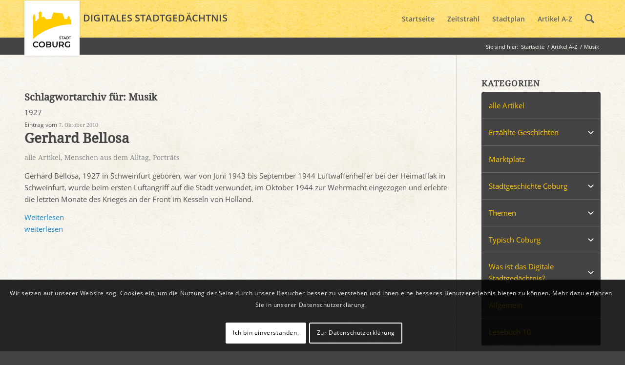

--- FILE ---
content_type: text/html; charset=UTF-8
request_url: https://www.stadtgeschichte-coburg.de/blog/tag/musik/
body_size: 20787
content:
<!DOCTYPE html>
<html lang="de" class="html_stretched responsive av-preloader-disabled  html_header_top html_logo_left html_main_nav_header html_menu_right html_custom html_header_sticky html_header_shrinking_disabled html_mobile_menu_tablet html_header_searchicon html_content_align_left html_header_unstick_top_disabled html_header_stretch_disabled html_elegant-blog html_modern-blog html_av-submenu-hidden html_av-submenu-display-click html_av-overlay-side html_av-overlay-side-classic html_av-submenu-noclone html_entry_id_1486 av-cookies-consent-show-message-bar av-cookies-cookie-consent-enabled av-cookies-can-opt-out av-cookies-user-silent-accept avia-cookie-check-browser-settings av-no-preview av-default-lightbox html_text_menu_active av-mobile-menu-switch-default">
<head>
<meta charset="UTF-8" />
<meta name="robots" content="noindex, follow" />


<!-- mobile setting -->
<meta name="viewport" content="width=device-width, initial-scale=1">

<!-- Scripts/CSS and wp_head hook -->
<title>Musik &#8211; Digitales Stadtgedächtnis Coburg</title>
<meta name='robots' content='max-image-preview:large' />

				<script type='text/javascript'>

				function avia_cookie_check_sessionStorage()
				{
					//	FF throws error when all cookies blocked !!
					var sessionBlocked = false;
					try
					{
						var test = sessionStorage.getItem( 'aviaCookieRefused' ) != null;
					}
					catch(e)
					{
						sessionBlocked = true;
					}

					var aviaCookieRefused = ! sessionBlocked ? sessionStorage.getItem( 'aviaCookieRefused' ) : null;

					var html = document.getElementsByTagName('html')[0];

					/**
					 * Set a class to avoid calls to sessionStorage
					 */
					if( sessionBlocked || aviaCookieRefused )
					{
						if( html.className.indexOf('av-cookies-session-refused') < 0 )
						{
							html.className += ' av-cookies-session-refused';
						}
					}

					if( sessionBlocked || aviaCookieRefused || document.cookie.match(/aviaCookieConsent/) )
					{
						if( html.className.indexOf('av-cookies-user-silent-accept') >= 0 )
						{
							 html.className = html.className.replace(/\bav-cookies-user-silent-accept\b/g, '');
						}
					}
				}

				avia_cookie_check_sessionStorage();

			</script>
			<link rel="alternate" type="application/rss+xml" title="Digitales Stadtgedächtnis Coburg &raquo; Feed" href="https://www.stadtgeschichte-coburg.de/feed/" />
<link rel="alternate" type="application/rss+xml" title="Digitales Stadtgedächtnis Coburg &raquo; Kommentar-Feed" href="https://www.stadtgeschichte-coburg.de/comments/feed/" />
<link rel="alternate" type="application/rss+xml" title="Digitales Stadtgedächtnis Coburg &raquo; Musik Schlagwort-Feed" href="https://www.stadtgeschichte-coburg.de/blog/tag/musik/feed/" />
<style id='wp-img-auto-sizes-contain-inline-css' type='text/css'>
img:is([sizes=auto i],[sizes^="auto," i]){contain-intrinsic-size:3000px 1500px}
/*# sourceURL=wp-img-auto-sizes-contain-inline-css */
</style>
<link rel='stylesheet' id='avia-grid-css' href='https://www.stadtgeschichte-coburg.de/wp-content/themes/enfold/css/grid.css?ver=7.1.3' type='text/css' media='all' />
<link rel='stylesheet' id='avia-base-css' href='https://www.stadtgeschichte-coburg.de/wp-content/themes/enfold/css/base.css?ver=7.1.3' type='text/css' media='all' />
<link rel='stylesheet' id='avia-layout-css' href='https://www.stadtgeschichte-coburg.de/wp-content/themes/enfold/css/layout.css?ver=7.1.3' type='text/css' media='all' />
<link rel='stylesheet' id='avia-module-audioplayer-css' href='https://www.stadtgeschichte-coburg.de/wp-content/themes/enfold/config-templatebuilder/avia-shortcodes/audio-player/audio-player.css?ver=7.1.3' type='text/css' media='all' />
<link rel='stylesheet' id='avia-module-button-css' href='https://www.stadtgeschichte-coburg.de/wp-content/themes/enfold/config-templatebuilder/avia-shortcodes/buttons/buttons.css?ver=7.1.3' type='text/css' media='all' />
<link rel='stylesheet' id='avia-module-buttonrow-css' href='https://www.stadtgeschichte-coburg.de/wp-content/themes/enfold/config-templatebuilder/avia-shortcodes/buttonrow/buttonrow.css?ver=7.1.3' type='text/css' media='all' />
<link rel='stylesheet' id='avia-module-button-fullwidth-css' href='https://www.stadtgeschichte-coburg.de/wp-content/themes/enfold/config-templatebuilder/avia-shortcodes/buttons_fullwidth/buttons_fullwidth.css?ver=7.1.3' type='text/css' media='all' />
<link rel='stylesheet' id='avia-module-catalogue-css' href='https://www.stadtgeschichte-coburg.de/wp-content/themes/enfold/config-templatebuilder/avia-shortcodes/catalogue/catalogue.css?ver=7.1.3' type='text/css' media='all' />
<link rel='stylesheet' id='avia-module-comments-css' href='https://www.stadtgeschichte-coburg.de/wp-content/themes/enfold/config-templatebuilder/avia-shortcodes/comments/comments.css?ver=7.1.3' type='text/css' media='all' />
<link rel='stylesheet' id='avia-module-contact-css' href='https://www.stadtgeschichte-coburg.de/wp-content/themes/enfold/config-templatebuilder/avia-shortcodes/contact/contact.css?ver=7.1.3' type='text/css' media='all' />
<link rel='stylesheet' id='avia-module-slideshow-css' href='https://www.stadtgeschichte-coburg.de/wp-content/themes/enfold/config-templatebuilder/avia-shortcodes/slideshow/slideshow.css?ver=7.1.3' type='text/css' media='all' />
<link rel='stylesheet' id='avia-module-postslider-css' href='https://www.stadtgeschichte-coburg.de/wp-content/themes/enfold/config-templatebuilder/avia-shortcodes/postslider/postslider.css?ver=7.1.3' type='text/css' media='all' />
<link rel='stylesheet' id='avia-module-slideshow-contentpartner-css' href='https://www.stadtgeschichte-coburg.de/wp-content/themes/enfold/config-templatebuilder/avia-shortcodes/contentslider/contentslider.css?ver=7.1.3' type='text/css' media='all' />
<link rel='stylesheet' id='avia-module-countdown-css' href='https://www.stadtgeschichte-coburg.de/wp-content/themes/enfold/config-templatebuilder/avia-shortcodes/countdown/countdown.css?ver=7.1.3' type='text/css' media='all' />
<link rel='stylesheet' id='avia-module-dynamic-field-css' href='https://www.stadtgeschichte-coburg.de/wp-content/themes/enfold/config-templatebuilder/avia-shortcodes/dynamic_field/dynamic_field.css?ver=7.1.3' type='text/css' media='all' />
<link rel='stylesheet' id='avia-module-gallery-css' href='https://www.stadtgeschichte-coburg.de/wp-content/themes/enfold/config-templatebuilder/avia-shortcodes/gallery/gallery.css?ver=7.1.3' type='text/css' media='all' />
<link rel='stylesheet' id='avia-module-gallery-hor-css' href='https://www.stadtgeschichte-coburg.de/wp-content/themes/enfold/config-templatebuilder/avia-shortcodes/gallery_horizontal/gallery_horizontal.css?ver=7.1.3' type='text/css' media='all' />
<link rel='stylesheet' id='avia-module-maps-css' href='https://www.stadtgeschichte-coburg.de/wp-content/themes/enfold/config-templatebuilder/avia-shortcodes/google_maps/google_maps.css?ver=7.1.3' type='text/css' media='all' />
<link rel='stylesheet' id='avia-module-gridrow-css' href='https://www.stadtgeschichte-coburg.de/wp-content/themes/enfold/config-templatebuilder/avia-shortcodes/grid_row/grid_row.css?ver=7.1.3' type='text/css' media='all' />
<link rel='stylesheet' id='avia-module-heading-css' href='https://www.stadtgeschichte-coburg.de/wp-content/themes/enfold/config-templatebuilder/avia-shortcodes/heading/heading.css?ver=7.1.3' type='text/css' media='all' />
<link rel='stylesheet' id='avia-module-rotator-css' href='https://www.stadtgeschichte-coburg.de/wp-content/themes/enfold/config-templatebuilder/avia-shortcodes/headline_rotator/headline_rotator.css?ver=7.1.3' type='text/css' media='all' />
<link rel='stylesheet' id='avia-module-hr-css' href='https://www.stadtgeschichte-coburg.de/wp-content/themes/enfold/config-templatebuilder/avia-shortcodes/hr/hr.css?ver=7.1.3' type='text/css' media='all' />
<link rel='stylesheet' id='avia-module-icon-css' href='https://www.stadtgeschichte-coburg.de/wp-content/themes/enfold/config-templatebuilder/avia-shortcodes/icon/icon.css?ver=7.1.3' type='text/css' media='all' />
<link rel='stylesheet' id='avia-module-icon-circles-css' href='https://www.stadtgeschichte-coburg.de/wp-content/themes/enfold/config-templatebuilder/avia-shortcodes/icon_circles/icon_circles.css?ver=7.1.3' type='text/css' media='all' />
<link rel='stylesheet' id='avia-module-iconbox-css' href='https://www.stadtgeschichte-coburg.de/wp-content/themes/enfold/config-templatebuilder/avia-shortcodes/iconbox/iconbox.css?ver=7.1.3' type='text/css' media='all' />
<link rel='stylesheet' id='avia-module-icongrid-css' href='https://www.stadtgeschichte-coburg.de/wp-content/themes/enfold/config-templatebuilder/avia-shortcodes/icongrid/icongrid.css?ver=7.1.3' type='text/css' media='all' />
<link rel='stylesheet' id='avia-module-iconlist-css' href='https://www.stadtgeschichte-coburg.de/wp-content/themes/enfold/config-templatebuilder/avia-shortcodes/iconlist/iconlist.css?ver=7.1.3' type='text/css' media='all' />
<link rel='stylesheet' id='avia-module-image-css' href='https://www.stadtgeschichte-coburg.de/wp-content/themes/enfold/config-templatebuilder/avia-shortcodes/image/image.css?ver=7.1.3' type='text/css' media='all' />
<link rel='stylesheet' id='avia-module-image-diff-css' href='https://www.stadtgeschichte-coburg.de/wp-content/themes/enfold/config-templatebuilder/avia-shortcodes/image_diff/image_diff.css?ver=7.1.3' type='text/css' media='all' />
<link rel='stylesheet' id='avia-module-hotspot-css' href='https://www.stadtgeschichte-coburg.de/wp-content/themes/enfold/config-templatebuilder/avia-shortcodes/image_hotspots/image_hotspots.css?ver=7.1.3' type='text/css' media='all' />
<link rel='stylesheet' id='avia-module-sc-lottie-animation-css' href='https://www.stadtgeschichte-coburg.de/wp-content/themes/enfold/config-templatebuilder/avia-shortcodes/lottie_animation/lottie_animation.css?ver=7.1.3' type='text/css' media='all' />
<link rel='stylesheet' id='avia-module-magazine-css' href='https://www.stadtgeschichte-coburg.de/wp-content/themes/enfold/config-templatebuilder/avia-shortcodes/magazine/magazine.css?ver=7.1.3' type='text/css' media='all' />
<link rel='stylesheet' id='avia-module-masonry-css' href='https://www.stadtgeschichte-coburg.de/wp-content/themes/enfold/config-templatebuilder/avia-shortcodes/masonry_entries/masonry_entries.css?ver=7.1.3' type='text/css' media='all' />
<link rel='stylesheet' id='avia-siteloader-css' href='https://www.stadtgeschichte-coburg.de/wp-content/themes/enfold/css/avia-snippet-site-preloader.css?ver=7.1.3' type='text/css' media='all' />
<link rel='stylesheet' id='avia-module-menu-css' href='https://www.stadtgeschichte-coburg.de/wp-content/themes/enfold/config-templatebuilder/avia-shortcodes/menu/menu.css?ver=7.1.3' type='text/css' media='all' />
<link rel='stylesheet' id='avia-module-notification-css' href='https://www.stadtgeschichte-coburg.de/wp-content/themes/enfold/config-templatebuilder/avia-shortcodes/notification/notification.css?ver=7.1.3' type='text/css' media='all' />
<link rel='stylesheet' id='avia-module-numbers-css' href='https://www.stadtgeschichte-coburg.de/wp-content/themes/enfold/config-templatebuilder/avia-shortcodes/numbers/numbers.css?ver=7.1.3' type='text/css' media='all' />
<link rel='stylesheet' id='avia-module-portfolio-css' href='https://www.stadtgeschichte-coburg.de/wp-content/themes/enfold/config-templatebuilder/avia-shortcodes/portfolio/portfolio.css?ver=7.1.3' type='text/css' media='all' />
<link rel='stylesheet' id='avia-module-post-metadata-css' href='https://www.stadtgeschichte-coburg.de/wp-content/themes/enfold/config-templatebuilder/avia-shortcodes/post_metadata/post_metadata.css?ver=7.1.3' type='text/css' media='all' />
<link rel='stylesheet' id='avia-module-progress-bar-css' href='https://www.stadtgeschichte-coburg.de/wp-content/themes/enfold/config-templatebuilder/avia-shortcodes/progressbar/progressbar.css?ver=7.1.3' type='text/css' media='all' />
<link rel='stylesheet' id='avia-module-promobox-css' href='https://www.stadtgeschichte-coburg.de/wp-content/themes/enfold/config-templatebuilder/avia-shortcodes/promobox/promobox.css?ver=7.1.3' type='text/css' media='all' />
<link rel='stylesheet' id='avia-sc-search-css' href='https://www.stadtgeschichte-coburg.de/wp-content/themes/enfold/config-templatebuilder/avia-shortcodes/search/search.css?ver=7.1.3' type='text/css' media='all' />
<link rel='stylesheet' id='avia-module-slideshow-accordion-css' href='https://www.stadtgeschichte-coburg.de/wp-content/themes/enfold/config-templatebuilder/avia-shortcodes/slideshow_accordion/slideshow_accordion.css?ver=7.1.3' type='text/css' media='all' />
<link rel='stylesheet' id='avia-module-slideshow-feature-image-css' href='https://www.stadtgeschichte-coburg.de/wp-content/themes/enfold/config-templatebuilder/avia-shortcodes/slideshow_feature_image/slideshow_feature_image.css?ver=7.1.3' type='text/css' media='all' />
<link rel='stylesheet' id='avia-module-slideshow-fullsize-css' href='https://www.stadtgeschichte-coburg.de/wp-content/themes/enfold/config-templatebuilder/avia-shortcodes/slideshow_fullsize/slideshow_fullsize.css?ver=7.1.3' type='text/css' media='all' />
<link rel='stylesheet' id='avia-module-slideshow-fullscreen-css' href='https://www.stadtgeschichte-coburg.de/wp-content/themes/enfold/config-templatebuilder/avia-shortcodes/slideshow_fullscreen/slideshow_fullscreen.css?ver=7.1.3' type='text/css' media='all' />
<link rel='stylesheet' id='avia-module-slideshow-ls-css' href='https://www.stadtgeschichte-coburg.de/wp-content/themes/enfold/config-templatebuilder/avia-shortcodes/slideshow_layerslider/slideshow_layerslider.css?ver=7.1.3' type='text/css' media='all' />
<link rel='stylesheet' id='avia-module-social-css' href='https://www.stadtgeschichte-coburg.de/wp-content/themes/enfold/config-templatebuilder/avia-shortcodes/social_share/social_share.css?ver=7.1.3' type='text/css' media='all' />
<link rel='stylesheet' id='avia-module-tabsection-css' href='https://www.stadtgeschichte-coburg.de/wp-content/themes/enfold/config-templatebuilder/avia-shortcodes/tab_section/tab_section.css?ver=7.1.3' type='text/css' media='all' />
<link rel='stylesheet' id='avia-module-table-css' href='https://www.stadtgeschichte-coburg.de/wp-content/themes/enfold/config-templatebuilder/avia-shortcodes/table/table.css?ver=7.1.3' type='text/css' media='all' />
<link rel='stylesheet' id='avia-module-tabs-css' href='https://www.stadtgeschichte-coburg.de/wp-content/themes/enfold/config-templatebuilder/avia-shortcodes/tabs/tabs.css?ver=7.1.3' type='text/css' media='all' />
<link rel='stylesheet' id='avia-module-team-css' href='https://www.stadtgeschichte-coburg.de/wp-content/themes/enfold/config-templatebuilder/avia-shortcodes/team/team.css?ver=7.1.3' type='text/css' media='all' />
<link rel='stylesheet' id='avia-module-testimonials-css' href='https://www.stadtgeschichte-coburg.de/wp-content/themes/enfold/config-templatebuilder/avia-shortcodes/testimonials/testimonials.css?ver=7.1.3' type='text/css' media='all' />
<link rel='stylesheet' id='avia-module-timeline-css' href='https://www.stadtgeschichte-coburg.de/wp-content/themes/enfold/config-templatebuilder/avia-shortcodes/timeline/timeline.css?ver=7.1.3' type='text/css' media='all' />
<link rel='stylesheet' id='avia-module-toggles-css' href='https://www.stadtgeschichte-coburg.de/wp-content/themes/enfold/config-templatebuilder/avia-shortcodes/toggles/toggles.css?ver=7.1.3' type='text/css' media='all' />
<link rel='stylesheet' id='avia-module-video-css' href='https://www.stadtgeschichte-coburg.de/wp-content/themes/enfold/config-templatebuilder/avia-shortcodes/video/video.css?ver=7.1.3' type='text/css' media='all' />
<style id='wp-emoji-styles-inline-css' type='text/css'>

	img.wp-smiley, img.emoji {
		display: inline !important;
		border: none !important;
		box-shadow: none !important;
		height: 1em !important;
		width: 1em !important;
		margin: 0 0.07em !important;
		vertical-align: -0.1em !important;
		background: none !important;
		padding: 0 !important;
	}
/*# sourceURL=wp-emoji-styles-inline-css */
</style>
<style id='wp-block-library-inline-css' type='text/css'>
:root{--wp-block-synced-color:#7a00df;--wp-block-synced-color--rgb:122,0,223;--wp-bound-block-color:var(--wp-block-synced-color);--wp-editor-canvas-background:#ddd;--wp-admin-theme-color:#007cba;--wp-admin-theme-color--rgb:0,124,186;--wp-admin-theme-color-darker-10:#006ba1;--wp-admin-theme-color-darker-10--rgb:0,107,160.5;--wp-admin-theme-color-darker-20:#005a87;--wp-admin-theme-color-darker-20--rgb:0,90,135;--wp-admin-border-width-focus:2px}@media (min-resolution:192dpi){:root{--wp-admin-border-width-focus:1.5px}}.wp-element-button{cursor:pointer}:root .has-very-light-gray-background-color{background-color:#eee}:root .has-very-dark-gray-background-color{background-color:#313131}:root .has-very-light-gray-color{color:#eee}:root .has-very-dark-gray-color{color:#313131}:root .has-vivid-green-cyan-to-vivid-cyan-blue-gradient-background{background:linear-gradient(135deg,#00d084,#0693e3)}:root .has-purple-crush-gradient-background{background:linear-gradient(135deg,#34e2e4,#4721fb 50%,#ab1dfe)}:root .has-hazy-dawn-gradient-background{background:linear-gradient(135deg,#faaca8,#dad0ec)}:root .has-subdued-olive-gradient-background{background:linear-gradient(135deg,#fafae1,#67a671)}:root .has-atomic-cream-gradient-background{background:linear-gradient(135deg,#fdd79a,#004a59)}:root .has-nightshade-gradient-background{background:linear-gradient(135deg,#330968,#31cdcf)}:root .has-midnight-gradient-background{background:linear-gradient(135deg,#020381,#2874fc)}:root{--wp--preset--font-size--normal:16px;--wp--preset--font-size--huge:42px}.has-regular-font-size{font-size:1em}.has-larger-font-size{font-size:2.625em}.has-normal-font-size{font-size:var(--wp--preset--font-size--normal)}.has-huge-font-size{font-size:var(--wp--preset--font-size--huge)}.has-text-align-center{text-align:center}.has-text-align-left{text-align:left}.has-text-align-right{text-align:right}.has-fit-text{white-space:nowrap!important}#end-resizable-editor-section{display:none}.aligncenter{clear:both}.items-justified-left{justify-content:flex-start}.items-justified-center{justify-content:center}.items-justified-right{justify-content:flex-end}.items-justified-space-between{justify-content:space-between}.screen-reader-text{border:0;clip-path:inset(50%);height:1px;margin:-1px;overflow:hidden;padding:0;position:absolute;width:1px;word-wrap:normal!important}.screen-reader-text:focus{background-color:#ddd;clip-path:none;color:#444;display:block;font-size:1em;height:auto;left:5px;line-height:normal;padding:15px 23px 14px;text-decoration:none;top:5px;width:auto;z-index:100000}html :where(.has-border-color){border-style:solid}html :where([style*=border-top-color]){border-top-style:solid}html :where([style*=border-right-color]){border-right-style:solid}html :where([style*=border-bottom-color]){border-bottom-style:solid}html :where([style*=border-left-color]){border-left-style:solid}html :where([style*=border-width]){border-style:solid}html :where([style*=border-top-width]){border-top-style:solid}html :where([style*=border-right-width]){border-right-style:solid}html :where([style*=border-bottom-width]){border-bottom-style:solid}html :where([style*=border-left-width]){border-left-style:solid}html :where(img[class*=wp-image-]){height:auto;max-width:100%}:where(figure){margin:0 0 1em}html :where(.is-position-sticky){--wp-admin--admin-bar--position-offset:var(--wp-admin--admin-bar--height,0px)}@media screen and (max-width:600px){html :where(.is-position-sticky){--wp-admin--admin-bar--position-offset:0px}}

/*# sourceURL=wp-block-library-inline-css */
</style><style id='global-styles-inline-css' type='text/css'>
:root{--wp--preset--aspect-ratio--square: 1;--wp--preset--aspect-ratio--4-3: 4/3;--wp--preset--aspect-ratio--3-4: 3/4;--wp--preset--aspect-ratio--3-2: 3/2;--wp--preset--aspect-ratio--2-3: 2/3;--wp--preset--aspect-ratio--16-9: 16/9;--wp--preset--aspect-ratio--9-16: 9/16;--wp--preset--color--black: #000000;--wp--preset--color--cyan-bluish-gray: #abb8c3;--wp--preset--color--white: #ffffff;--wp--preset--color--pale-pink: #f78da7;--wp--preset--color--vivid-red: #cf2e2e;--wp--preset--color--luminous-vivid-orange: #ff6900;--wp--preset--color--luminous-vivid-amber: #fcb900;--wp--preset--color--light-green-cyan: #7bdcb5;--wp--preset--color--vivid-green-cyan: #00d084;--wp--preset--color--pale-cyan-blue: #8ed1fc;--wp--preset--color--vivid-cyan-blue: #0693e3;--wp--preset--color--vivid-purple: #9b51e0;--wp--preset--color--metallic-red: #b02b2c;--wp--preset--color--maximum-yellow-red: #edae44;--wp--preset--color--yellow-sun: #eeee22;--wp--preset--color--palm-leaf: #83a846;--wp--preset--color--aero: #7bb0e7;--wp--preset--color--old-lavender: #745f7e;--wp--preset--color--steel-teal: #5f8789;--wp--preset--color--raspberry-pink: #d65799;--wp--preset--color--medium-turquoise: #4ecac2;--wp--preset--gradient--vivid-cyan-blue-to-vivid-purple: linear-gradient(135deg,rgb(6,147,227) 0%,rgb(155,81,224) 100%);--wp--preset--gradient--light-green-cyan-to-vivid-green-cyan: linear-gradient(135deg,rgb(122,220,180) 0%,rgb(0,208,130) 100%);--wp--preset--gradient--luminous-vivid-amber-to-luminous-vivid-orange: linear-gradient(135deg,rgb(252,185,0) 0%,rgb(255,105,0) 100%);--wp--preset--gradient--luminous-vivid-orange-to-vivid-red: linear-gradient(135deg,rgb(255,105,0) 0%,rgb(207,46,46) 100%);--wp--preset--gradient--very-light-gray-to-cyan-bluish-gray: linear-gradient(135deg,rgb(238,238,238) 0%,rgb(169,184,195) 100%);--wp--preset--gradient--cool-to-warm-spectrum: linear-gradient(135deg,rgb(74,234,220) 0%,rgb(151,120,209) 20%,rgb(207,42,186) 40%,rgb(238,44,130) 60%,rgb(251,105,98) 80%,rgb(254,248,76) 100%);--wp--preset--gradient--blush-light-purple: linear-gradient(135deg,rgb(255,206,236) 0%,rgb(152,150,240) 100%);--wp--preset--gradient--blush-bordeaux: linear-gradient(135deg,rgb(254,205,165) 0%,rgb(254,45,45) 50%,rgb(107,0,62) 100%);--wp--preset--gradient--luminous-dusk: linear-gradient(135deg,rgb(255,203,112) 0%,rgb(199,81,192) 50%,rgb(65,88,208) 100%);--wp--preset--gradient--pale-ocean: linear-gradient(135deg,rgb(255,245,203) 0%,rgb(182,227,212) 50%,rgb(51,167,181) 100%);--wp--preset--gradient--electric-grass: linear-gradient(135deg,rgb(202,248,128) 0%,rgb(113,206,126) 100%);--wp--preset--gradient--midnight: linear-gradient(135deg,rgb(2,3,129) 0%,rgb(40,116,252) 100%);--wp--preset--font-size--small: 1rem;--wp--preset--font-size--medium: 1.125rem;--wp--preset--font-size--large: 1.75rem;--wp--preset--font-size--x-large: clamp(1.75rem, 3vw, 2.25rem);--wp--preset--spacing--20: 0.44rem;--wp--preset--spacing--30: 0.67rem;--wp--preset--spacing--40: 1rem;--wp--preset--spacing--50: 1.5rem;--wp--preset--spacing--60: 2.25rem;--wp--preset--spacing--70: 3.38rem;--wp--preset--spacing--80: 5.06rem;--wp--preset--shadow--natural: 6px 6px 9px rgba(0, 0, 0, 0.2);--wp--preset--shadow--deep: 12px 12px 50px rgba(0, 0, 0, 0.4);--wp--preset--shadow--sharp: 6px 6px 0px rgba(0, 0, 0, 0.2);--wp--preset--shadow--outlined: 6px 6px 0px -3px rgb(255, 255, 255), 6px 6px rgb(0, 0, 0);--wp--preset--shadow--crisp: 6px 6px 0px rgb(0, 0, 0);}:root { --wp--style--global--content-size: 800px;--wp--style--global--wide-size: 1130px; }:where(body) { margin: 0; }.wp-site-blocks > .alignleft { float: left; margin-right: 2em; }.wp-site-blocks > .alignright { float: right; margin-left: 2em; }.wp-site-blocks > .aligncenter { justify-content: center; margin-left: auto; margin-right: auto; }:where(.is-layout-flex){gap: 0.5em;}:where(.is-layout-grid){gap: 0.5em;}.is-layout-flow > .alignleft{float: left;margin-inline-start: 0;margin-inline-end: 2em;}.is-layout-flow > .alignright{float: right;margin-inline-start: 2em;margin-inline-end: 0;}.is-layout-flow > .aligncenter{margin-left: auto !important;margin-right: auto !important;}.is-layout-constrained > .alignleft{float: left;margin-inline-start: 0;margin-inline-end: 2em;}.is-layout-constrained > .alignright{float: right;margin-inline-start: 2em;margin-inline-end: 0;}.is-layout-constrained > .aligncenter{margin-left: auto !important;margin-right: auto !important;}.is-layout-constrained > :where(:not(.alignleft):not(.alignright):not(.alignfull)){max-width: var(--wp--style--global--content-size);margin-left: auto !important;margin-right: auto !important;}.is-layout-constrained > .alignwide{max-width: var(--wp--style--global--wide-size);}body .is-layout-flex{display: flex;}.is-layout-flex{flex-wrap: wrap;align-items: center;}.is-layout-flex > :is(*, div){margin: 0;}body .is-layout-grid{display: grid;}.is-layout-grid > :is(*, div){margin: 0;}body{padding-top: 0px;padding-right: 0px;padding-bottom: 0px;padding-left: 0px;}a:where(:not(.wp-element-button)){text-decoration: underline;}:root :where(.wp-element-button, .wp-block-button__link){background-color: #32373c;border-width: 0;color: #fff;font-family: inherit;font-size: inherit;font-style: inherit;font-weight: inherit;letter-spacing: inherit;line-height: inherit;padding-top: calc(0.667em + 2px);padding-right: calc(1.333em + 2px);padding-bottom: calc(0.667em + 2px);padding-left: calc(1.333em + 2px);text-decoration: none;text-transform: inherit;}.has-black-color{color: var(--wp--preset--color--black) !important;}.has-cyan-bluish-gray-color{color: var(--wp--preset--color--cyan-bluish-gray) !important;}.has-white-color{color: var(--wp--preset--color--white) !important;}.has-pale-pink-color{color: var(--wp--preset--color--pale-pink) !important;}.has-vivid-red-color{color: var(--wp--preset--color--vivid-red) !important;}.has-luminous-vivid-orange-color{color: var(--wp--preset--color--luminous-vivid-orange) !important;}.has-luminous-vivid-amber-color{color: var(--wp--preset--color--luminous-vivid-amber) !important;}.has-light-green-cyan-color{color: var(--wp--preset--color--light-green-cyan) !important;}.has-vivid-green-cyan-color{color: var(--wp--preset--color--vivid-green-cyan) !important;}.has-pale-cyan-blue-color{color: var(--wp--preset--color--pale-cyan-blue) !important;}.has-vivid-cyan-blue-color{color: var(--wp--preset--color--vivid-cyan-blue) !important;}.has-vivid-purple-color{color: var(--wp--preset--color--vivid-purple) !important;}.has-metallic-red-color{color: var(--wp--preset--color--metallic-red) !important;}.has-maximum-yellow-red-color{color: var(--wp--preset--color--maximum-yellow-red) !important;}.has-yellow-sun-color{color: var(--wp--preset--color--yellow-sun) !important;}.has-palm-leaf-color{color: var(--wp--preset--color--palm-leaf) !important;}.has-aero-color{color: var(--wp--preset--color--aero) !important;}.has-old-lavender-color{color: var(--wp--preset--color--old-lavender) !important;}.has-steel-teal-color{color: var(--wp--preset--color--steel-teal) !important;}.has-raspberry-pink-color{color: var(--wp--preset--color--raspberry-pink) !important;}.has-medium-turquoise-color{color: var(--wp--preset--color--medium-turquoise) !important;}.has-black-background-color{background-color: var(--wp--preset--color--black) !important;}.has-cyan-bluish-gray-background-color{background-color: var(--wp--preset--color--cyan-bluish-gray) !important;}.has-white-background-color{background-color: var(--wp--preset--color--white) !important;}.has-pale-pink-background-color{background-color: var(--wp--preset--color--pale-pink) !important;}.has-vivid-red-background-color{background-color: var(--wp--preset--color--vivid-red) !important;}.has-luminous-vivid-orange-background-color{background-color: var(--wp--preset--color--luminous-vivid-orange) !important;}.has-luminous-vivid-amber-background-color{background-color: var(--wp--preset--color--luminous-vivid-amber) !important;}.has-light-green-cyan-background-color{background-color: var(--wp--preset--color--light-green-cyan) !important;}.has-vivid-green-cyan-background-color{background-color: var(--wp--preset--color--vivid-green-cyan) !important;}.has-pale-cyan-blue-background-color{background-color: var(--wp--preset--color--pale-cyan-blue) !important;}.has-vivid-cyan-blue-background-color{background-color: var(--wp--preset--color--vivid-cyan-blue) !important;}.has-vivid-purple-background-color{background-color: var(--wp--preset--color--vivid-purple) !important;}.has-metallic-red-background-color{background-color: var(--wp--preset--color--metallic-red) !important;}.has-maximum-yellow-red-background-color{background-color: var(--wp--preset--color--maximum-yellow-red) !important;}.has-yellow-sun-background-color{background-color: var(--wp--preset--color--yellow-sun) !important;}.has-palm-leaf-background-color{background-color: var(--wp--preset--color--palm-leaf) !important;}.has-aero-background-color{background-color: var(--wp--preset--color--aero) !important;}.has-old-lavender-background-color{background-color: var(--wp--preset--color--old-lavender) !important;}.has-steel-teal-background-color{background-color: var(--wp--preset--color--steel-teal) !important;}.has-raspberry-pink-background-color{background-color: var(--wp--preset--color--raspberry-pink) !important;}.has-medium-turquoise-background-color{background-color: var(--wp--preset--color--medium-turquoise) !important;}.has-black-border-color{border-color: var(--wp--preset--color--black) !important;}.has-cyan-bluish-gray-border-color{border-color: var(--wp--preset--color--cyan-bluish-gray) !important;}.has-white-border-color{border-color: var(--wp--preset--color--white) !important;}.has-pale-pink-border-color{border-color: var(--wp--preset--color--pale-pink) !important;}.has-vivid-red-border-color{border-color: var(--wp--preset--color--vivid-red) !important;}.has-luminous-vivid-orange-border-color{border-color: var(--wp--preset--color--luminous-vivid-orange) !important;}.has-luminous-vivid-amber-border-color{border-color: var(--wp--preset--color--luminous-vivid-amber) !important;}.has-light-green-cyan-border-color{border-color: var(--wp--preset--color--light-green-cyan) !important;}.has-vivid-green-cyan-border-color{border-color: var(--wp--preset--color--vivid-green-cyan) !important;}.has-pale-cyan-blue-border-color{border-color: var(--wp--preset--color--pale-cyan-blue) !important;}.has-vivid-cyan-blue-border-color{border-color: var(--wp--preset--color--vivid-cyan-blue) !important;}.has-vivid-purple-border-color{border-color: var(--wp--preset--color--vivid-purple) !important;}.has-metallic-red-border-color{border-color: var(--wp--preset--color--metallic-red) !important;}.has-maximum-yellow-red-border-color{border-color: var(--wp--preset--color--maximum-yellow-red) !important;}.has-yellow-sun-border-color{border-color: var(--wp--preset--color--yellow-sun) !important;}.has-palm-leaf-border-color{border-color: var(--wp--preset--color--palm-leaf) !important;}.has-aero-border-color{border-color: var(--wp--preset--color--aero) !important;}.has-old-lavender-border-color{border-color: var(--wp--preset--color--old-lavender) !important;}.has-steel-teal-border-color{border-color: var(--wp--preset--color--steel-teal) !important;}.has-raspberry-pink-border-color{border-color: var(--wp--preset--color--raspberry-pink) !important;}.has-medium-turquoise-border-color{border-color: var(--wp--preset--color--medium-turquoise) !important;}.has-vivid-cyan-blue-to-vivid-purple-gradient-background{background: var(--wp--preset--gradient--vivid-cyan-blue-to-vivid-purple) !important;}.has-light-green-cyan-to-vivid-green-cyan-gradient-background{background: var(--wp--preset--gradient--light-green-cyan-to-vivid-green-cyan) !important;}.has-luminous-vivid-amber-to-luminous-vivid-orange-gradient-background{background: var(--wp--preset--gradient--luminous-vivid-amber-to-luminous-vivid-orange) !important;}.has-luminous-vivid-orange-to-vivid-red-gradient-background{background: var(--wp--preset--gradient--luminous-vivid-orange-to-vivid-red) !important;}.has-very-light-gray-to-cyan-bluish-gray-gradient-background{background: var(--wp--preset--gradient--very-light-gray-to-cyan-bluish-gray) !important;}.has-cool-to-warm-spectrum-gradient-background{background: var(--wp--preset--gradient--cool-to-warm-spectrum) !important;}.has-blush-light-purple-gradient-background{background: var(--wp--preset--gradient--blush-light-purple) !important;}.has-blush-bordeaux-gradient-background{background: var(--wp--preset--gradient--blush-bordeaux) !important;}.has-luminous-dusk-gradient-background{background: var(--wp--preset--gradient--luminous-dusk) !important;}.has-pale-ocean-gradient-background{background: var(--wp--preset--gradient--pale-ocean) !important;}.has-electric-grass-gradient-background{background: var(--wp--preset--gradient--electric-grass) !important;}.has-midnight-gradient-background{background: var(--wp--preset--gradient--midnight) !important;}.has-small-font-size{font-size: var(--wp--preset--font-size--small) !important;}.has-medium-font-size{font-size: var(--wp--preset--font-size--medium) !important;}.has-large-font-size{font-size: var(--wp--preset--font-size--large) !important;}.has-x-large-font-size{font-size: var(--wp--preset--font-size--x-large) !important;}
/*# sourceURL=global-styles-inline-css */
</style>

<link rel='stylesheet' id='wpa-css-css' href='https://www.stadtgeschichte-coburg.de/wp-content/plugins/honeypot/includes/css/wpa.css?ver=2.3.04' type='text/css' media='all' />
<link rel='stylesheet' id='sumoselect-css' href='https://www.stadtgeschichte-coburg.de/wp-content/themes/stadtgeschichte-coburg-de/css/sumoselect.css?ver=6.9' type='text/css' media='all' />
<link rel='stylesheet' id='socialmix-css' href='https://www.stadtgeschichte-coburg.de/wp-content/themes/stadtgeschichte-coburg-de/socialmix-mod/css/socialmix.min.css?ver=6.9' type='text/css' media='all' />
<link rel='stylesheet' id='avia-scs-css' href='https://www.stadtgeschichte-coburg.de/wp-content/themes/enfold/css/shortcodes.css?ver=7.1.3' type='text/css' media='all' />
<link rel='stylesheet' id='avia-fold-unfold-css' href='https://www.stadtgeschichte-coburg.de/wp-content/themes/enfold/css/avia-snippet-fold-unfold.css?ver=7.1.3' type='text/css' media='all' />
<link rel='stylesheet' id='avia-popup-css-css' href='https://www.stadtgeschichte-coburg.de/wp-content/themes/enfold/js/aviapopup/magnific-popup.min.css?ver=7.1.3' type='text/css' media='screen' />
<link rel='stylesheet' id='avia-lightbox-css' href='https://www.stadtgeschichte-coburg.de/wp-content/themes/enfold/css/avia-snippet-lightbox.css?ver=7.1.3' type='text/css' media='screen' />
<link rel='stylesheet' id='avia-widget-css-css' href='https://www.stadtgeschichte-coburg.de/wp-content/themes/enfold/css/avia-snippet-widget.css?ver=7.1.3' type='text/css' media='screen' />
<link rel='stylesheet' id='avia-dynamic-css' href='https://www.stadtgeschichte-coburg.de/wp-content/uploads/dynamic_avia/www.stadtgeschichte-coburg.de.css?ver=696666d723fb3' type='text/css' media='all' />
<link rel='stylesheet' id='avia-custom-css' href='https://www.stadtgeschichte-coburg.de/wp-content/themes/enfold/css/custom.css?ver=7.1.3' type='text/css' media='all' />
<link rel='stylesheet' id='avia-style-css' href='https://www.stadtgeschichte-coburg.de/wp-content/themes/stadtgeschichte-coburg-de/style.css?ver=7.1.3' type='text/css' media='all' />
<link rel='stylesheet' id='avia-cookie-css-css' href='https://www.stadtgeschichte-coburg.de/wp-content/themes/enfold/css/avia-snippet-cookieconsent.css?ver=7.1.3' type='text/css' media='screen' />
<link rel='stylesheet' id='avia-single-post-1486-css' href='https://www.stadtgeschichte-coburg.de/wp-content/uploads/dynamic_avia/avia_posts_css/post-1486.css?ver=ver-1768367898' type='text/css' media='all' />
<script type="text/javascript" src="https://www.stadtgeschichte-coburg.de/wp-includes/js/jquery/jquery.min.js?ver=3.7.1" id="jquery-core-js"></script>
<script type="text/javascript" src="https://www.stadtgeschichte-coburg.de/wp-includes/js/jquery/jquery-migrate.min.js?ver=3.4.1" id="jquery-migrate-js"></script>
<script type="text/javascript" src="https://www.stadtgeschichte-coburg.de/wp-content/themes/enfold/js/avia-js.js?ver=7.1.3" id="avia-js-js"></script>
<script type="text/javascript" src="https://www.stadtgeschichte-coburg.de/wp-content/themes/enfold/js/avia-compat.js?ver=7.1.3" id="avia-compat-js"></script>
<link rel="https://api.w.org/" href="https://www.stadtgeschichte-coburg.de/wp-json/" /><link rel="alternate" title="JSON" type="application/json" href="https://www.stadtgeschichte-coburg.de/wp-json/wp/v2/tags/3355" /><link rel="EditURI" type="application/rsd+xml" title="RSD" href="https://www.stadtgeschichte-coburg.de/xmlrpc.php?rsd" />
<meta name="generator" content="WordPress 6.9" />

<link rel="icon" href="https://www.stadtgeschichte-coburg.de/wp-content/uploads/2019/06/favicon_Stadt-Coburg.png" type="image/png">
<!--[if lt IE 9]><script src="https://www.stadtgeschichte-coburg.de/wp-content/themes/enfold/js/html5shiv.js"></script><![endif]--><link rel="profile" href="https://gmpg.org/xfn/11" />
<link rel="alternate" type="application/rss+xml" title="Digitales Stadtgedächtnis Coburg RSS2 Feed" href="https://www.stadtgeschichte-coburg.de/feed/" />
<link rel="pingback" href="https://www.stadtgeschichte-coburg.de/xmlrpc.php" />

<style type='text/css' media='screen'>
 #top #header_main > .container, #top #header_main > .container .main_menu  .av-main-nav > li > a, #top #header_main #menu-item-shop .cart_dropdown_link{ height:76px; line-height: 76px; }
 .html_top_nav_header .av-logo-container{ height:76px;  }
 .html_header_top.html_header_sticky #top #wrap_all #main{ padding-top:76px; } 
</style>
<style type="text/css">
		@font-face {font-family: 'entypo-fontello-enfold'; font-weight: normal; font-style: normal; font-display: auto;
		src: url('https://www.stadtgeschichte-coburg.de/wp-content/themes/enfold/config-templatebuilder/avia-template-builder/assets/fonts/entypo-fontello-enfold/entypo-fontello-enfold.woff2') format('woff2'),
		url('https://www.stadtgeschichte-coburg.de/wp-content/themes/enfold/config-templatebuilder/avia-template-builder/assets/fonts/entypo-fontello-enfold/entypo-fontello-enfold.woff') format('woff'),
		url('https://www.stadtgeschichte-coburg.de/wp-content/themes/enfold/config-templatebuilder/avia-template-builder/assets/fonts/entypo-fontello-enfold/entypo-fontello-enfold.ttf') format('truetype'),
		url('https://www.stadtgeschichte-coburg.de/wp-content/themes/enfold/config-templatebuilder/avia-template-builder/assets/fonts/entypo-fontello-enfold/entypo-fontello-enfold.svg#entypo-fontello-enfold') format('svg'),
		url('https://www.stadtgeschichte-coburg.de/wp-content/themes/enfold/config-templatebuilder/avia-template-builder/assets/fonts/entypo-fontello-enfold/entypo-fontello-enfold.eot'),
		url('https://www.stadtgeschichte-coburg.de/wp-content/themes/enfold/config-templatebuilder/avia-template-builder/assets/fonts/entypo-fontello-enfold/entypo-fontello-enfold.eot?#iefix') format('embedded-opentype');
		}

		#top .avia-font-entypo-fontello-enfold, body .avia-font-entypo-fontello-enfold, html body [data-av_iconfont='entypo-fontello-enfold']:before{ font-family: 'entypo-fontello-enfold'; }
		
		@font-face {font-family: 'entypo-fontello'; font-weight: normal; font-style: normal; font-display: auto;
		src: url('https://www.stadtgeschichte-coburg.de/wp-content/themes/enfold/config-templatebuilder/avia-template-builder/assets/fonts/entypo-fontello/entypo-fontello.woff2') format('woff2'),
		url('https://www.stadtgeschichte-coburg.de/wp-content/themes/enfold/config-templatebuilder/avia-template-builder/assets/fonts/entypo-fontello/entypo-fontello.woff') format('woff'),
		url('https://www.stadtgeschichte-coburg.de/wp-content/themes/enfold/config-templatebuilder/avia-template-builder/assets/fonts/entypo-fontello/entypo-fontello.ttf') format('truetype'),
		url('https://www.stadtgeschichte-coburg.de/wp-content/themes/enfold/config-templatebuilder/avia-template-builder/assets/fonts/entypo-fontello/entypo-fontello.svg#entypo-fontello') format('svg'),
		url('https://www.stadtgeschichte-coburg.de/wp-content/themes/enfold/config-templatebuilder/avia-template-builder/assets/fonts/entypo-fontello/entypo-fontello.eot'),
		url('https://www.stadtgeschichte-coburg.de/wp-content/themes/enfold/config-templatebuilder/avia-template-builder/assets/fonts/entypo-fontello/entypo-fontello.eot?#iefix') format('embedded-opentype');
		}

		#top .avia-font-entypo-fontello, body .avia-font-entypo-fontello, html body [data-av_iconfont='entypo-fontello']:before{ font-family: 'entypo-fontello'; }
		</style>

<!--
Debugging Info for Theme support: 

Theme: Enfold
Version: 7.1.3
Installed: enfold
AviaFramework Version: 5.6
AviaBuilder Version: 6.0
aviaElementManager Version: 1.0.1
- - - - - - - - - - -
ChildTheme: www.stadtgeschichte-coburg.de
ChildTheme Version: 4.2.2
ChildTheme Installed: enfold

- - - - - - - - - - -
ML:512-PU:28-PLA:10
WP:6.9
Compress: CSS:disabled - JS:disabled
Updates: disabled
PLAu:9
-->
</head>

<body id="top" class="archive tag tag-musik tag-3355 wp-theme-enfold wp-child-theme-stadtgeschichte-coburg-de stretched rtl_columns av-curtain-numeric droid_serif open_sans " itemscope="itemscope" itemtype="https://schema.org/WebPage" >

	
	<div id='wrap_all'>

	
<header id='header' class='all_colors header_color light_bg_color  av_header_top av_logo_left av_main_nav_header av_menu_right av_custom av_header_sticky av_header_shrinking_disabled av_header_stretch_disabled av_mobile_menu_tablet av_header_searchicon av_header_unstick_top_disabled av_bottom_nav_disabled  av_header_border_disabled'  data-av_shrink_factor='50' role="banner" itemscope="itemscope" itemtype="https://schema.org/WPHeader" >

		<div  id='header_main' class='container_wrap container_wrap_logo'>

        <div class='container custom-container'><div class='inner-container'><div class='headerwidget'><div id="text-2" class="widget clearfix widget_text"><h3 class="widgettitle">Digitales Stadtgedächtnis</h3>			<div class="textwidget"></div>
		</div></div></div></div><div class='container av-logo-container'><div class='inner-container'><span class='logo avia-standard-logo'><a href='https://www.stadtgeschichte-coburg.de/' class='' aria-label='logo_coburg' title='logo_coburg'><img src="https://www.stadtgeschichte-coburg.de/wp-content/uploads/2021/04/logo_coburg.png" height="100" width="300" alt='Digitales Stadtgedächtnis Coburg' title='logo_coburg' /></a></span><nav class='main_menu' data-selectname='Seite auswählen'  role="navigation" itemscope="itemscope" itemtype="https://schema.org/SiteNavigationElement" ><div class="avia-menu av-main-nav-wrap"><ul role="menu" class="menu av-main-nav" id="avia-menu"><li role="menuitem" id="menu-item-877" class="menu-item menu-item-type-post_type menu-item-object-page menu-item-home menu-item-top-level menu-item-top-level-1"><a href="https://www.stadtgeschichte-coburg.de/" itemprop="url" tabindex="0"><span class="avia-bullet"></span><span class="avia-menu-text">Startseite</span><span class="avia-menu-fx"><span class="avia-arrow-wrap"><span class="avia-arrow"></span></span></span></a></li>
<li role="menuitem" id="menu-item-869" class="menu-item menu-item-type-post_type menu-item-object-page menu-item-top-level menu-item-top-level-2"><a href="https://www.stadtgeschichte-coburg.de/zeitstrahl/" itemprop="url" tabindex="0"><span class="avia-bullet"></span><span class="avia-menu-text">Zeitstrahl</span><span class="avia-menu-fx"><span class="avia-arrow-wrap"><span class="avia-arrow"></span></span></span></a></li>
<li role="menuitem" id="menu-item-870" class="menu-item menu-item-type-post_type menu-item-object-page menu-item-top-level menu-item-top-level-3"><a href="https://www.stadtgeschichte-coburg.de/stadtplan/" itemprop="url" tabindex="0"><span class="avia-bullet"></span><span class="avia-menu-text">Stadtplan</span><span class="avia-menu-fx"><span class="avia-arrow-wrap"><span class="avia-arrow"></span></span></span></a></li>
<li role="menuitem" id="menu-item-947" class="menu-item menu-item-type-post_type menu-item-object-page menu-item-top-level menu-item-top-level-4"><a href="https://www.stadtgeschichte-coburg.de/artikel-a-z/" itemprop="url" tabindex="0"><span class="avia-bullet"></span><span class="avia-menu-text">Artikel A-Z</span><span class="avia-menu-fx"><span class="avia-arrow-wrap"><span class="avia-arrow"></span></span></span></a></li>
<li id="menu-item-search" class="noMobile menu-item menu-item-search-dropdown menu-item-avia-special" role="menuitem"><a class="avia-svg-icon avia-font-svg_entypo-fontello" aria-label="Suche" href="?s=" rel="nofollow" title="Click to open the search input field" data-avia-search-tooltip="
&lt;search&gt;
	&lt;form role=&quot;search&quot; action=&quot;https://www.stadtgeschichte-coburg.de/&quot; id=&quot;searchform&quot; method=&quot;get&quot; class=&quot;&quot;&gt;
		&lt;div&gt;
&lt;span class=&#039;av_searchform_search avia-svg-icon avia-font-svg_entypo-fontello&#039; data-av_svg_icon=&#039;search&#039; data-av_iconset=&#039;svg_entypo-fontello&#039;&gt;&lt;svg version=&quot;1.1&quot; xmlns=&quot;http://www.w3.org/2000/svg&quot; width=&quot;25&quot; height=&quot;32&quot; viewBox=&quot;0 0 25 32&quot; preserveAspectRatio=&quot;xMidYMid meet&quot; aria-labelledby=&#039;av-svg-title-1&#039; aria-describedby=&#039;av-svg-desc-1&#039; role=&quot;graphics-symbol&quot; aria-hidden=&quot;true&quot;&gt;
&lt;title id=&#039;av-svg-title-1&#039;&gt;Search&lt;/title&gt;
&lt;desc id=&#039;av-svg-desc-1&#039;&gt;Search&lt;/desc&gt;
&lt;path d=&quot;M24.704 24.704q0.96 1.088 0.192 1.984l-1.472 1.472q-1.152 1.024-2.176 0l-6.080-6.080q-2.368 1.344-4.992 1.344-4.096 0-7.136-3.040t-3.040-7.136 2.88-7.008 6.976-2.912 7.168 3.040 3.072 7.136q0 2.816-1.472 5.184zM3.008 13.248q0 2.816 2.176 4.992t4.992 2.176 4.832-2.016 2.016-4.896q0-2.816-2.176-4.96t-4.992-2.144-4.832 2.016-2.016 4.832z&quot;&gt;&lt;/path&gt;
&lt;/svg&gt;&lt;/span&gt;			&lt;input type=&quot;submit&quot; value=&quot;&quot; id=&quot;searchsubmit&quot; class=&quot;button&quot; title=&quot;Enter at least 3 characters to show search results in a dropdown or click to route to search result page to show all results&quot; /&gt;
			&lt;input type=&quot;search&quot; id=&quot;s&quot; name=&quot;s&quot; value=&quot;&quot; aria-label=&#039;Suche&#039; placeholder=&#039;Suche&#039; required /&gt;
		&lt;/div&gt;
	&lt;/form&gt;
&lt;/search&gt;
" data-av_svg_icon='search' data-av_iconset='svg_entypo-fontello'><svg version="1.1" xmlns="http://www.w3.org/2000/svg" width="25" height="32" viewBox="0 0 25 32" preserveAspectRatio="xMidYMid meet" aria-labelledby='av-svg-title-2' aria-describedby='av-svg-desc-2' role="graphics-symbol" aria-hidden="true">
<title id='av-svg-title-2'>Click to open the search input field</title>
<desc id='av-svg-desc-2'>Click to open the search input field</desc>
<path d="M24.704 24.704q0.96 1.088 0.192 1.984l-1.472 1.472q-1.152 1.024-2.176 0l-6.080-6.080q-2.368 1.344-4.992 1.344-4.096 0-7.136-3.040t-3.040-7.136 2.88-7.008 6.976-2.912 7.168 3.040 3.072 7.136q0 2.816-1.472 5.184zM3.008 13.248q0 2.816 2.176 4.992t4.992 2.176 4.832-2.016 2.016-4.896q0-2.816-2.176-4.96t-4.992-2.144-4.832 2.016-2.016 4.832z"></path>
</svg><span class="avia_hidden_link_text">Suche</span></a></li><li class="av-burger-menu-main menu-item-avia-special " role="menuitem">
	        			<a href="#" aria-label="Menü" aria-hidden="false">
							<span class="av-hamburger av-hamburger--spin av-js-hamburger">
								<span class="av-hamburger-box">
						          <span class="av-hamburger-inner"></span>
						          <strong>Menü</strong>
								</span>
							</span>
							<span class="avia_hidden_link_text">Menü</span>
						</a>
	        		   </li></ul></div></nav></div> </div> 
		<!-- end container_wrap-->
		</div>
<div class="header_bg"></div>
<!-- end header -->
</header>

	<div id='main' class='all_colors' data-scroll-offset='76'>

	<div class='stretch_full container_wrap alternate_color dark_bg_color empty_title  title_container'><div class='container'><div class="breadcrumb breadcrumbs avia-breadcrumbs"><div class="breadcrumb-trail" ><span class="trail-before"><span class="breadcrumb-title">Sie sind hier:</span></span> <span  itemscope="itemscope" itemtype="https://schema.org/BreadcrumbList" ><span  itemscope="itemscope" itemtype="https://schema.org/ListItem" itemprop="itemListElement" ><a itemprop="url" href="https://www.stadtgeschichte-coburg.de" title="Digitales Stadtgedächtnis Coburg" rel="home" class="trail-begin"><span itemprop="name">Startseite</span></a><span itemprop="position" class="hidden">1</span></span></span> <span class="sep">/</span> <span  itemscope="itemscope" itemtype="https://schema.org/BreadcrumbList" ><span  itemscope="itemscope" itemtype="https://schema.org/ListItem" itemprop="itemListElement" ><a itemprop="url" href="https://www.stadtgeschichte-coburg.de/artikel-a-z/" title="Artikel A-Z"><span itemprop="name">Artikel A-Z</span></a><span itemprop="position" class="hidden">2</span></span></span> <span class="sep">/</span> <span class="trail-end">Musik</span></div></div></div></div>
		<div class='container_wrap container_wrap_first main_color sidebar_right'>

			<div class='container template-blog '>

				<main class='content av-content-small alpha units av-main-tag'  role="main" itemprop="mainContentOfPage" itemscope="itemscope" itemtype="https://schema.org/Blog" >

					<div class="category-term-description">
											</div>

					<h3 class='post-title tag-page-post-type-title '>Schlagwortarchiv für:  <span>Musik</span></h3><article class='sm-card post-entry post-entry-type-standard post-entry-1486 post-loop-1 post-parity-odd post-entry-last custom  post-1486 post type-post status-publish format-standard hentry category-alle-artikel category-menschen-aus-dem-alltag category-portraets tag-dichtung tag-gerhard-bellosa tag-krieg tag-kriegsgefangenschaft tag-lehrer tag-luftwaffenhelfer tag-musik tag-schweinfurt tag-wehrmacht'  itemscope="itemscope" itemtype="https://schema.org/BlogPosting" ><div class='sm-card-header'>	<span class='sm-date sm-large-font'>1927</span></div><div class='sm-card-inner standard-content'><small>Eintrag vom <time class='date-container minor-meta updated' >7. Oktober 2010</time></small><header class="entry-content-header"><div class="av-heading-wrapper"><h2 class='post-title entry-title '  itemprop="headline" ><a href="https://www.stadtgeschichte-coburg.de/blog/2010/10/07/gerhard-bellosa/" rel="bookmark" title="Permanenter Link zu: Gerhard Bellosa">Gerhard Bellosa<span class="post-format-icon minor-meta"></span></a></h2><span class="blog-categories minor-meta"><a href="https://www.stadtgeschichte-coburg.de/blog/category/alle-artikel/" rel="tag">alle Artikel</a>, <a href="https://www.stadtgeschichte-coburg.de/blog/category/alle-artikel/stadtgeschichte-coburg/bekannte-personen/menschen-aus-dem-alltag/" rel="tag">Menschen aus dem Alltag</a>, <a href="https://www.stadtgeschichte-coburg.de/blog/category/alle-artikel/erzaehlte-geschichten/portraets/" rel="tag">Porträts</a> </span></div></header><span class="av-vertical-delimiter"></span><div class="entry-content"  itemprop="text" ><p>Gerhard Bellosa, 1927 in Schweinfurt geboren, war von Juni 1943 bis September 1944 Luftwaffenhelfer bei der Heimatflak in Schweinfurt, wurde beim ersten Luftangriff auf die Stadt verwundet, im Oktober 1944 zur Wehrmacht eingezogen und erlebte die letzten Monate des Krieges an der Front im Kesseln von Holland.</p>
<div class="read-more-link"><a href="https://www.stadtgeschichte-coburg.de/blog/2010/10/07/gerhard-bellosa/" class="more-link">Weiterlesen<span class="more-link-arrow"></span></a></div>
</div><div class="sm-card-body"><div class='sm-text'></div></div><footer class="sm-card-footer entry-footer"><div class="sm-users-box">	<div class="sm-user">		<a href="https://www.stadtgeschichte-coburg.de/blog/2010/10/07/gerhard-bellosa/" class="more-link">			<span class="sm-avatar time"></span>			<span class="sm-user-name">				weiterlesen			</span>		</a>	</div></div></footer></div></article><div class='custom'></div>
				<!--end content-->
				</main>

				<aside class='sidebar sidebar_right  smartphones_sidebar_active alpha units' aria-label="Sidebar"  role="complementary" itemscope="itemscope" itemtype="https://schema.org/WPSideBar" ><div class="inner_sidebar extralight-border"><section id="categories-2" class="widget clearfix widget_categories"><h3 class="widgettitle">Kategorien</h3>
			<ul>
					<li class="cat-item cat-item-28"><a href="https://www.stadtgeschichte-coburg.de/blog/category/alle-artikel/">alle Artikel</a>
<ul class='children'>
	<li class="cat-item cat-item-133"><a href="https://www.stadtgeschichte-coburg.de/blog/category/alle-artikel/erzaehlte-geschichten/">Erzählte Geschichten</a>
	<ul class='children'>
	<li class="cat-item cat-item-95"><a href="https://www.stadtgeschichte-coburg.de/blog/category/alle-artikel/erzaehlte-geschichten/feste-braeuche-traditionen/">Feste/Bräuche/Traditionen</a>
</li>
	<li class="cat-item cat-item-85"><a href="https://www.stadtgeschichte-coburg.de/blog/category/alle-artikel/erzaehlte-geschichten/portraets/">Porträts</a>
		<ul class='children'>
	<li class="cat-item cat-item-153"><a href="https://www.stadtgeschichte-coburg.de/blog/category/alle-artikel/erzaehlte-geschichten/portraets/dr-rudolf-daebritz-portraets/">Dr. Rudolf Däbritz</a>
</li>
	<li class="cat-item cat-item-151"><a href="https://www.stadtgeschichte-coburg.de/blog/category/alle-artikel/erzaehlte-geschichten/portraets/max-schamberger/">Max Schamberger</a>
</li>
		</ul>
</li>
	<li class="cat-item cat-item-4"><a href="https://www.stadtgeschichte-coburg.de/blog/category/alle-artikel/erzaehlte-geschichten/zeitzeugenberichte/">Zeitzeugenberichte</a>
		<ul class='children'>
	<li class="cat-item cat-item-90"><a href="https://www.stadtgeschichte-coburg.de/blog/category/alle-artikel/erzaehlte-geschichten/zeitzeugenberichte/besondere-erlebnisse/">Besondere Erlebnisse</a>
</li>
	<li class="cat-item cat-item-30"><a href="https://www.stadtgeschichte-coburg.de/blog/category/alle-artikel/erzaehlte-geschichten/zeitzeugenberichte/erster-weltkrieg/">Erster Weltkrieg</a>
</li>
	<li class="cat-item cat-item-29"><a href="https://www.stadtgeschichte-coburg.de/blog/category/alle-artikel/erzaehlte-geschichten/zeitzeugenberichte/lebensberichte/">Lebensberichte</a>
</li>
	<li class="cat-item cat-item-89"><a href="https://www.stadtgeschichte-coburg.de/blog/category/alle-artikel/erzaehlte-geschichten/zeitzeugenberichte/meine-kindheit-und-jugend-in-coburg/">Meine Kindheit und Jugend in Coburg</a>
</li>
	<li class="cat-item cat-item-93"><a href="https://www.stadtgeschichte-coburg.de/blog/category/alle-artikel/erzaehlte-geschichten/zeitzeugenberichte/nachkriegszeit/">Nachkriegszeit</a>
</li>
	<li class="cat-item cat-item-86"><a href="https://www.stadtgeschichte-coburg.de/blog/category/alle-artikel/erzaehlte-geschichten/zeitzeugenberichte/zweiter-weltkrieg/">Zweiter Weltkrieg</a>
</li>
		</ul>
</li>
	</ul>
</li>
	<li class="cat-item cat-item-4134"><a href="https://www.stadtgeschichte-coburg.de/blog/category/alle-artikel/marktplatz/">Marktplatz</a>
</li>
	<li class="cat-item cat-item-131"><a href="https://www.stadtgeschichte-coburg.de/blog/category/alle-artikel/stadtgeschichte-coburg/">Stadtgeschichte Coburg</a>
	<ul class='children'>
	<li class="cat-item cat-item-132"><a href="https://www.stadtgeschichte-coburg.de/blog/category/alle-artikel/stadtgeschichte-coburg/baugeschichte/">Baugeschichte</a>
		<ul class='children'>
	<li class="cat-item cat-item-9"><a href="https://www.stadtgeschichte-coburg.de/blog/category/alle-artikel/stadtgeschichte-coburg/baugeschichte/bruecken/">Brücken</a>
</li>
	<li class="cat-item cat-item-115"><a href="https://www.stadtgeschichte-coburg.de/blog/category/alle-artikel/stadtgeschichte-coburg/baugeschichte/brunnen/">Brunnen</a>
</li>
	<li class="cat-item cat-item-118"><a href="https://www.stadtgeschichte-coburg.de/blog/category/alle-artikel/stadtgeschichte-coburg/baugeschichte/denkmaeler/">Denkmäler</a>
</li>
	<li class="cat-item cat-item-19"><a href="https://www.stadtgeschichte-coburg.de/blog/category/alle-artikel/stadtgeschichte-coburg/baugeschichte/innenhoefe/">Innenhöfe</a>
</li>
	<li class="cat-item cat-item-77"><a href="https://www.stadtgeschichte-coburg.de/blog/category/alle-artikel/stadtgeschichte-coburg/baugeschichte/kongresshaus-rosengarten/">Kongresshaus Rosengarten</a>
</li>
	<li class="cat-item cat-item-25"><a href="https://www.stadtgeschichte-coburg.de/blog/category/alle-artikel/stadtgeschichte-coburg/baugeschichte/schloesser-burgen-kirchen/">Schlösser, Burgen, Kirchen</a>
</li>
	<li class="cat-item cat-item-108"><a href="https://www.stadtgeschichte-coburg.de/blog/category/alle-artikel/stadtgeschichte-coburg/baugeschichte/schulen/">Schulen</a>
</li>
	<li class="cat-item cat-item-8"><a href="https://www.stadtgeschichte-coburg.de/blog/category/alle-artikel/stadtgeschichte-coburg/baugeschichte/sonstige-bauwerke/">Sonstige Bauwerke</a>
</li>
	<li class="cat-item cat-item-111"><a href="https://www.stadtgeschichte-coburg.de/blog/category/alle-artikel/stadtgeschichte-coburg/baugeschichte/stadtansichten/">Stadtansichten</a>
</li>
	<li class="cat-item cat-item-107"><a href="https://www.stadtgeschichte-coburg.de/blog/category/alle-artikel/stadtgeschichte-coburg/baugeschichte/stadtentwicklung/">Stadtentwicklung</a>
</li>
	<li class="cat-item cat-item-99"><a href="https://www.stadtgeschichte-coburg.de/blog/category/alle-artikel/stadtgeschichte-coburg/baugeschichte/strassen/">Straßen</a>
</li>
	<li class="cat-item cat-item-116"><a href="https://www.stadtgeschichte-coburg.de/blog/category/alle-artikel/stadtgeschichte-coburg/baugeschichte/tore-und-tuerme/">Tore und Türme</a>
</li>
	<li class="cat-item cat-item-103"><a href="https://www.stadtgeschichte-coburg.de/blog/category/alle-artikel/stadtgeschichte-coburg/baugeschichte/verschwundene-bauwerke/">Verschwundene Bauwerke</a>
</li>
	<li class="cat-item cat-item-557"><a href="https://www.stadtgeschichte-coburg.de/blog/category/alle-artikel/stadtgeschichte-coburg/baugeschichte/veste-coburg/">Veste Coburg</a>
</li>
	<li class="cat-item cat-item-112"><a href="https://www.stadtgeschichte-coburg.de/blog/category/alle-artikel/stadtgeschichte-coburg/baugeschichte/veste-coburg-kunstsammlungen/">Veste Coburg / Kunstsammlungen</a>
</li>
		</ul>
</li>
	<li class="cat-item cat-item-16"><a href="https://www.stadtgeschichte-coburg.de/blog/category/alle-artikel/stadtgeschichte-coburg/bekannte-personen/">Bekannte Personen</a>
		<ul class='children'>
	<li class="cat-item cat-item-110"><a href="https://www.stadtgeschichte-coburg.de/blog/category/alle-artikel/stadtgeschichte-coburg/bekannte-personen/buergermeister/">Bürgermeister</a>
</li>
	<li class="cat-item cat-item-104"><a href="https://www.stadtgeschichte-coburg.de/blog/category/alle-artikel/stadtgeschichte-coburg/bekannte-personen/herzoege-und-herzoeginnen/">Herzöge und Herzöginnen</a>
</li>
	<li class="cat-item cat-item-20"><a href="https://www.stadtgeschichte-coburg.de/blog/category/alle-artikel/stadtgeschichte-coburg/bekannte-personen/kuenstler-musiker-baumeister/">Künstler, Musiker, Baumeister</a>
</li>
	<li class="cat-item cat-item-35"><a href="https://www.stadtgeschichte-coburg.de/blog/category/alle-artikel/stadtgeschichte-coburg/bekannte-personen/luther/">Luther</a>
</li>
	<li class="cat-item cat-item-98"><a href="https://www.stadtgeschichte-coburg.de/blog/category/alle-artikel/stadtgeschichte-coburg/bekannte-personen/menschen-aus-dem-alltag/">Menschen aus dem Alltag</a>
</li>
	<li class="cat-item cat-item-6"><a href="https://www.stadtgeschichte-coburg.de/blog/category/alle-artikel/stadtgeschichte-coburg/bekannte-personen/unternehmer/">Unternehmer</a>
</li>
		</ul>
</li>
	<li class="cat-item cat-item-7"><a href="https://www.stadtgeschichte-coburg.de/blog/category/alle-artikel/stadtgeschichte-coburg/chronologische-daten-und-fakten/">Chronologische Daten und Fakten</a>
</li>
	<li class="cat-item cat-item-109"><a href="https://www.stadtgeschichte-coburg.de/blog/category/alle-artikel/stadtgeschichte-coburg/coburg-und-der-krieg/">Coburg und der Krieg</a>
		<ul class='children'>
	<li class="cat-item cat-item-152"><a href="https://www.stadtgeschichte-coburg.de/blog/category/alle-artikel/stadtgeschichte-coburg/coburg-und-der-krieg/juedische-frauen/">Jüdische Frauen</a>
</li>
	<li class="cat-item cat-item-157"><a href="https://www.stadtgeschichte-coburg.de/blog/category/alle-artikel/stadtgeschichte-coburg/coburg-und-der-krieg/widerstand-im-dritten-reich/">Widerstand im Dritten Reich</a>
</li>
		</ul>
</li>
	<li class="cat-item cat-item-84"><a href="https://www.stadtgeschichte-coburg.de/blog/category/alle-artikel/stadtgeschichte-coburg/coburger-herzoghaus/">Coburger Herzoghaus</a>
</li>
	<li class="cat-item cat-item-21"><a href="https://www.stadtgeschichte-coburg.de/blog/category/alle-artikel/stadtgeschichte-coburg/politische-entwicklung/">Politische Entwicklung</a>
		<ul class='children'>
	<li class="cat-item cat-item-124"><a href="https://www.stadtgeschichte-coburg.de/blog/category/alle-artikel/stadtgeschichte-coburg/politische-entwicklung/coburg-1918-bis-1945/">Coburg 1918 bis 1945</a>
			<ul class='children'>
	<li class="cat-item cat-item-147"><a href="https://www.stadtgeschichte-coburg.de/blog/category/alle-artikel/stadtgeschichte-coburg/politische-entwicklung/coburg-1918-bis-1945/1918-1920-coburg-1918-bis-1945/">1918-1920</a>
</li>
	<li class="cat-item cat-item-146"><a href="https://www.stadtgeschichte-coburg.de/blog/category/alle-artikel/stadtgeschichte-coburg/politische-entwicklung/coburg-1918-bis-1945/1921-1925-coburg-1918-bis-1945/">1921-1925</a>
</li>
	<li class="cat-item cat-item-150"><a href="https://www.stadtgeschichte-coburg.de/blog/category/alle-artikel/stadtgeschichte-coburg/politische-entwicklung/coburg-1918-bis-1945/1926-1930/">1926-1930</a>
</li>
	<li class="cat-item cat-item-149"><a href="https://www.stadtgeschichte-coburg.de/blog/category/alle-artikel/stadtgeschichte-coburg/politische-entwicklung/coburg-1918-bis-1945/1931-1938/">1931-1938</a>
</li>
	<li class="cat-item cat-item-148"><a href="https://www.stadtgeschichte-coburg.de/blog/category/alle-artikel/stadtgeschichte-coburg/politische-entwicklung/coburg-1918-bis-1945/1939-1945/">1939-1945</a>
</li>
			</ul>
</li>
	<li class="cat-item cat-item-101"><a href="https://www.stadtgeschichte-coburg.de/blog/category/alle-artikel/stadtgeschichte-coburg/politische-entwicklung/hexenverfolgung/">Hexenverfolgung</a>
</li>
	<li class="cat-item cat-item-102"><a href="https://www.stadtgeschichte-coburg.de/blog/category/alle-artikel/stadtgeschichte-coburg/politische-entwicklung/polizeigeschichte/">Polizeigeschichte</a>
</li>
	<li class="cat-item cat-item-92"><a href="https://www.stadtgeschichte-coburg.de/blog/category/alle-artikel/stadtgeschichte-coburg/politische-entwicklung/wiedervereinigung/">Wiedervereinigung</a>
</li>
	<li class="cat-item cat-item-114"><a href="https://www.stadtgeschichte-coburg.de/blog/category/alle-artikel/stadtgeschichte-coburg/politische-entwicklung/zeitungen-und-presse/">Zeitungen und Presse</a>
</li>
		</ul>
</li>
	<li class="cat-item cat-item-96"><a href="https://www.stadtgeschichte-coburg.de/blog/category/alle-artikel/stadtgeschichte-coburg/sammlungen-aus-dem-stadtarchiv/">Sammlungen aus dem Stadtarchiv</a>
</li>
	<li class="cat-item cat-item-106"><a href="https://www.stadtgeschichte-coburg.de/blog/category/alle-artikel/stadtgeschichte-coburg/sammlungen-aus-der-landesbibliothek/">Sammlungen aus der Landesbibliothek</a>
</li>
	<li class="cat-item cat-item-120"><a href="https://www.stadtgeschichte-coburg.de/blog/category/alle-artikel/stadtgeschichte-coburg/sammlungen-der-veste/">Sammlungen der Veste</a>
</li>
	<li class="cat-item cat-item-83"><a href="https://www.stadtgeschichte-coburg.de/blog/category/alle-artikel/stadtgeschichte-coburg/wappen-coburger-mohr/">Wappen / Coburger Mohr</a>
</li>
	</ul>
</li>
	<li class="cat-item cat-item-130"><a href="https://www.stadtgeschichte-coburg.de/blog/category/alle-artikel/themen/">Themen</a>
	<ul class='children'>
	<li class="cat-item cat-item-158"><a href="https://www.stadtgeschichte-coburg.de/blog/category/alle-artikel/themen/3d-panoramen/">3D-Panoramen</a>
</li>
	<li class="cat-item cat-item-88"><a href="https://www.stadtgeschichte-coburg.de/blog/category/alle-artikel/themen/filmbeitraege/">Filmbeiträge</a>
</li>
	<li class="cat-item cat-item-97"><a href="https://www.stadtgeschichte-coburg.de/blog/category/alle-artikel/themen/hinter-verschlossenen-tueren/">Hinter verschlossenen Türen</a>
		<ul class='children'>
	<li class="cat-item cat-item-105"><a href="https://www.stadtgeschichte-coburg.de/blog/category/alle-artikel/themen/hinter-verschlossenen-tueren/exponate-aus-dem-stadtmuseum/">Exponate aus dem Stadtmuseum</a>
</li>
	<li class="cat-item cat-item-155"><a href="https://www.stadtgeschichte-coburg.de/blog/category/alle-artikel/themen/hinter-verschlossenen-tueren/kohary-gruft/">Kohary-Gruft</a>
</li>
	<li class="cat-item cat-item-121"><a href="https://www.stadtgeschichte-coburg.de/blog/category/alle-artikel/themen/hinter-verschlossenen-tueren/kraeuterboden-der-hofapotheke/">Kräuterboden der Hofapotheke</a>
</li>
	<li class="cat-item cat-item-156"><a href="https://www.stadtgeschichte-coburg.de/blog/category/alle-artikel/themen/hinter-verschlossenen-tueren/morizkirche/">Morizkirche</a>
</li>
		</ul>
</li>
	<li class="cat-item cat-item-39"><a href="https://www.stadtgeschichte-coburg.de/blog/category/alle-artikel/themen/lesebuch-1/">Lesebuch 1</a>
</li>
	<li class="cat-item cat-item-4096"><a href="https://www.stadtgeschichte-coburg.de/blog/category/alle-artikel/themen/lesebuch-10-themen/">Lesebuch 10</a>
</li>
	<li class="cat-item cat-item-38"><a href="https://www.stadtgeschichte-coburg.de/blog/category/alle-artikel/themen/lesebuch-2/">Lesebuch 2</a>
</li>
	<li class="cat-item cat-item-37"><a href="https://www.stadtgeschichte-coburg.de/blog/category/alle-artikel/themen/lesebuch-3/">Lesebuch 3</a>
</li>
	<li class="cat-item cat-item-36"><a href="https://www.stadtgeschichte-coburg.de/blog/category/alle-artikel/themen/lesebuch-4-wirtschaftsgeschichte/">Lesebuch 4 &quot;Wirtschaftsgeschichte&quot;</a>
</li>
	<li class="cat-item cat-item-31"><a href="https://www.stadtgeschichte-coburg.de/blog/category/alle-artikel/themen/lesebuch-5-bildung/">Lesebuch 5 &quot;Bildung&quot;</a>
		<ul class='children'>
	<li class="cat-item cat-item-33"><a href="https://www.stadtgeschichte-coburg.de/blog/category/alle-artikel/themen/lesebuch-5-bildung/klassenfotos/">Klassenfotos</a>
</li>
	<li class="cat-item cat-item-32"><a href="https://www.stadtgeschichte-coburg.de/blog/category/alle-artikel/themen/lesebuch-5-bildung/rund-um-die-schule/">Rund um die Schule</a>
</li>
		</ul>
</li>
	<li class="cat-item cat-item-18"><a href="https://www.stadtgeschichte-coburg.de/blog/category/alle-artikel/themen/lesebuch-6-kino/">Lesebuch 6 &quot;Kino&quot;</a>
</li>
	<li class="cat-item cat-item-144"><a href="https://www.stadtgeschichte-coburg.de/blog/category/alle-artikel/themen/lesebuch-8-luther-medien-pressefreiheit/">Lesebuch 8 &quot;Luther, Medien, Pressefreiheit&quot;</a>
</li>
	<li class="cat-item cat-item-2835"><a href="https://www.stadtgeschichte-coburg.de/blog/category/alle-artikel/themen/lesebuch9/">Lesebuch 9 &quot;Leben, Lieben, Arbeiten 1920 in Coburg&quot;</a>
</li>
	<li class="cat-item cat-item-129"><a href="https://www.stadtgeschichte-coburg.de/blog/category/alle-artikel/themen/p-seminare/">Schulprojekte/P-Seminare</a>
		<ul class='children'>
	<li class="cat-item cat-item-79"><a href="https://www.stadtgeschichte-coburg.de/blog/category/alle-artikel/themen/p-seminare/audioguide-juedische-staetten-in-coburg/">Audioguide Jüdische Stätten in Coburg</a>
</li>
	<li class="cat-item cat-item-4165"><a href="https://www.stadtgeschichte-coburg.de/blog/category/alle-artikel/themen/p-seminare/nachfahren-juedischer-familien-in-coburg/">Nachfahren jüdischer Familien in Coburg</a>
</li>
	<li class="cat-item cat-item-136"><a href="https://www.stadtgeschichte-coburg.de/blog/category/alle-artikel/themen/p-seminare/strassennamen/">Straßennamen</a>
			<ul class='children'>
	<li class="cat-item cat-item-142"><a href="https://www.stadtgeschichte-coburg.de/blog/category/alle-artikel/themen/p-seminare/strassennamen/merkwuerdige-strassennamen/">Merkwürdige Straßennamen</a>
</li>
	<li class="cat-item cat-item-143"><a href="https://www.stadtgeschichte-coburg.de/blog/category/alle-artikel/themen/p-seminare/strassennamen/mittelalterliche-strassennamen/">Mittelalterliche Straßennamen</a>
</li>
	<li class="cat-item cat-item-139"><a href="https://www.stadtgeschichte-coburg.de/blog/category/alle-artikel/themen/p-seminare/strassennamen/nach-frauen-benannte-strassen/">Nach Frauen benannte Straßen</a>
</li>
	<li class="cat-item cat-item-140"><a href="https://www.stadtgeschichte-coburg.de/blog/category/alle-artikel/themen/p-seminare/strassennamen/nach-personen-benannte-strassen/">Nach Personen benannte Straßen</a>
</li>
	<li class="cat-item cat-item-137"><a href="https://www.stadtgeschichte-coburg.de/blog/category/alle-artikel/themen/p-seminare/strassennamen/namen-der-ns-diktatur/">Namen der NS-Diktatur</a>
</li>
	<li class="cat-item cat-item-141"><a href="https://www.stadtgeschichte-coburg.de/blog/category/alle-artikel/themen/p-seminare/strassennamen/verschwundene-strassennamen/">Verschwundene Straßennamen</a>
</li>
	<li class="cat-item cat-item-138"><a href="https://www.stadtgeschichte-coburg.de/blog/category/alle-artikel/themen/p-seminare/strassennamen/vorschlaege-fuer-neue-strassennamen/">Vorschläge für neue Straßennamen</a>
</li>
			</ul>
</li>
		</ul>
</li>
	<li class="cat-item cat-item-78"><a href="https://www.stadtgeschichte-coburg.de/blog/category/alle-artikel/themen/stadt-geschichte-zukunft/">Stadt.Geschichte.Zukunft</a>
</li>
	<li class="cat-item cat-item-154"><a href="https://www.stadtgeschichte-coburg.de/blog/category/alle-artikel/themen/stadtgeschichten-mit-ohren-und-augen-auf-historischen-spuren/">Stadtgeschichten &#8211; Mit Ohren und Augen auf historischen Spuren</a>
</li>
	<li class="cat-item cat-item-5"><a href="https://www.stadtgeschichte-coburg.de/blog/category/alle-artikel/themen/stolpersteine/">Stolpersteine</a>
</li>
	</ul>
</li>
	<li class="cat-item cat-item-123"><a href="https://www.stadtgeschichte-coburg.de/blog/category/alle-artikel/typisch-coburg/">Typisch Coburg</a>
	<ul class='children'>
	<li class="cat-item cat-item-40"><a href="https://www.stadtgeschichte-coburg.de/blog/category/alle-artikel/typisch-coburg/alte-berufe/">Alte Berufe</a>
</li>
	<li class="cat-item cat-item-23"><a href="https://www.stadtgeschichte-coburg.de/blog/category/alle-artikel/typisch-coburg/aus-dem-alltag/">Aus dem Alltag</a>
</li>
	<li class="cat-item cat-item-87"><a href="https://www.stadtgeschichte-coburg.de/blog/category/alle-artikel/typisch-coburg/das-coburger-landestheater/">Das Coburger Landestheater</a>
</li>
	<li class="cat-item cat-item-24"><a href="https://www.stadtgeschichte-coburg.de/blog/category/alle-artikel/typisch-coburg/das-coburger-puppenmuseum/">Das Coburger Puppenmuseum</a>
</li>
	<li class="cat-item cat-item-159"><a href="https://www.stadtgeschichte-coburg.de/blog/category/alle-artikel/typisch-coburg/die-veste-coburg/">Die Veste Coburg</a>
</li>
	<li class="cat-item cat-item-94"><a href="https://www.stadtgeschichte-coburg.de/blog/category/alle-artikel/typisch-coburg/gedichte-und-bilder/">Gedichte und Bilder</a>
</li>
	<li class="cat-item cat-item-82"><a href="https://www.stadtgeschichte-coburg.de/blog/category/alle-artikel/typisch-coburg/rezepte/">Rezepte</a>
</li>
	<li class="cat-item cat-item-91"><a href="https://www.stadtgeschichte-coburg.de/blog/category/alle-artikel/typisch-coburg/sagen-anekdoten/">Sagen/Anekdoten</a>
</li>
	<li class="cat-item cat-item-22"><a href="https://www.stadtgeschichte-coburg.de/blog/category/alle-artikel/typisch-coburg/sport/">Sport</a>
</li>
	<li class="cat-item cat-item-13"><a href="https://www.stadtgeschichte-coburg.de/blog/category/alle-artikel/typisch-coburg/traditionsunternehmen/">Traditionsunternehmen</a>
		<ul class='children'>
	<li class="cat-item cat-item-113"><a href="https://www.stadtgeschichte-coburg.de/blog/category/alle-artikel/typisch-coburg/traditionsunternehmen/brauereien/">Brauereien</a>
</li>
	<li class="cat-item cat-item-34"><a href="https://www.stadtgeschichte-coburg.de/blog/category/alle-artikel/typisch-coburg/traditionsunternehmen/m-c-moench/">M. C. Mönch</a>
</li>
		</ul>
</li>
	<li class="cat-item cat-item-14"><a href="https://www.stadtgeschichte-coburg.de/blog/category/alle-artikel/typisch-coburg/vereine/">Vereine</a>
</li>
	</ul>
</li>
	<li class="cat-item cat-item-81"><a href="https://www.stadtgeschichte-coburg.de/blog/category/alle-artikel/was-ist-das-digitale-stadtgedaechtnis/">Was ist das Digitale Stadtgedächtnis?</a>
	<ul class='children'>
	<li class="cat-item cat-item-100"><a href="https://www.stadtgeschichte-coburg.de/blog/category/alle-artikel/was-ist-das-digitale-stadtgedaechtnis/grussworte/">Grußworte</a>
</li>
	<li class="cat-item cat-item-119"><a href="https://www.stadtgeschichte-coburg.de/blog/category/alle-artikel/was-ist-das-digitale-stadtgedaechtnis/offene-themen/">offene Themen</a>
</li>
	</ul>
</li>
</ul>
</li>
	<li class="cat-item cat-item-1"><a href="https://www.stadtgeschichte-coburg.de/blog/category/allgemein/">Allgemein</a>
</li>
	<li class="cat-item cat-item-4095"><a href="https://www.stadtgeschichte-coburg.de/blog/category/lesebuch-10/">Lesebuch 10</a>
</li>
			</ul>

			<span class="seperator extralight-border"></span></section></div></aside>
			</div><!--end container-->

		</div><!-- close default .container_wrap element -->

				<div class='container_wrap footer_color' id='footer'>

					<div class='container'>

						<div class='flex_column av_one_third  first el_before_av_one_third'><section id="text-3" class="widget clearfix widget_text">			<div class="textwidget"><p><img loading="lazy" decoding="async" class="wp-image-2922 alignleft" src="https://www.stadtgeschichte-coburg.de/wp-content/uploads/2019/06/Wappen-Prinz-Andreas.png" alt="" width="80" height="98" /></p>
<p>Unter der Schirmherrschaft von<br />
Prinz Andreas von Sachsen-Coburg und Gotha</p>
</div>
		<span class="seperator extralight-border"></span></section><section id="text-6" class="widget clearfix widget_text">			<div class="textwidget"></div>
		<span class="seperator extralight-border"></span></section></div><div class='flex_column av_one_third  el_after_av_one_third el_before_av_one_third '><section id="text-4" class="widget clearfix widget_text"><h3 class="widgettitle">Ansprechpartner Stadt Coburg</h3>			<div class="textwidget"><p>Amt für Digitalisierung und Kommunikation<br />
Rathaus, Markt 1<br />
96450 Coburg<br />
Tel: 09561/89 1170<br />
Fax: 09561/89 61170<br />
E-Mail: <a href="&#x6d;&#x61;&#105;&#108;t&#x6f;&#x3a;&#x6b;&#111;mm&#x75;&#x6e;&#105;&#107;a&#x74;&#x69;&#x6f;&#110;&#64;c&#x6f;&#x62;&#117;&#114;g&#x2e;&#x64;&#x65;">&#x6b;&#111;m&#x6d;&#x75;&#110;i&#x6b;&#97;t&#x69;&#x6f;&#110;&#64;&#x63;&#111;b&#x75;&#x72;&#103;&#46;&#x64;&#x65;</a></p>
</div>
		<span class="seperator extralight-border"></span></section><section id="text-7" class="widget clearfix widget_text">			<div class="textwidget"></div>
		<span class="seperator extralight-border"></span></section></div><div class='flex_column av_one_third  el_after_av_one_third el_before_av_one_third '><section id="nav_menu-2" class="widget clearfix widget_nav_menu"><div class="menu-footermenue-container"><ul id="menu-footermenue" class="menu"><li id="menu-item-2979" class="menu-item menu-item-type-post_type menu-item-object-page menu-item-2979"><a href="https://www.stadtgeschichte-coburg.de/mitmachen/">Mitmachen</a></li>
<li id="menu-item-2977" class="menu-item menu-item-type-post_type menu-item-object-page menu-item-2977"><a href="https://www.stadtgeschichte-coburg.de/impressum/">Impressum</a></li>
<li id="menu-item-2978" class="menu-item menu-item-type-post_type menu-item-object-page menu-item-privacy-policy menu-item-2978"><a rel="privacy-policy" href="https://www.stadtgeschichte-coburg.de/datenschutzerklaerung/">Datenschutzerklärung</a></li>
</ul></div><span class="seperator extralight-border"></span></section><section id="text-5" class="widget clearfix widget_text">			<div class="textwidget"></div>
		<span class="seperator extralight-border"></span></section></div>
					</div>

				<!-- ####### END FOOTER CONTAINER ####### -->
				</div>

	

	
				<footer class='container_wrap socket_color' id='socket'  role="contentinfo" itemscope="itemscope" itemtype="https://schema.org/WPFooter" aria-label="Copyright and company info" >
                    <div class='container'>

                        <span class='copyright'>© Digitales Stadtgedächtnis Coburg </span>

                        
                    </div>

	            <!-- ####### END SOCKET CONTAINER ####### -->
				</footer>


					<!-- end main -->
		</div>

		<!-- end wrap_all --></div>
<a href='#top' title='Nach oben scrollen' id='scroll-top-link' class='avia-svg-icon avia-font-svg_entypo-fontello' data-av_svg_icon='up-open' data-av_iconset='svg_entypo-fontello' tabindex='-1' aria-hidden='true'>
	<svg version="1.1" xmlns="http://www.w3.org/2000/svg" width="19" height="32" viewBox="0 0 19 32" preserveAspectRatio="xMidYMid meet" aria-labelledby='av-svg-title-3' aria-describedby='av-svg-desc-3' role="graphics-symbol" aria-hidden="true">
<title id='av-svg-title-3'>Nach oben scrollen</title>
<desc id='av-svg-desc-3'>Nach oben scrollen</desc>
<path d="M18.048 18.24q0.512 0.512 0.512 1.312t-0.512 1.312q-1.216 1.216-2.496 0l-6.272-6.016-6.272 6.016q-1.28 1.216-2.496 0-0.512-0.512-0.512-1.312t0.512-1.312l7.488-7.168q0.512-0.512 1.28-0.512t1.28 0.512z"></path>
</svg>	<span class="avia_hidden_link_text">Nach oben scrollen</span>
</a>

<div id="fb-root"></div>

<div class="avia-cookie-consent-wrap" aria-hidden="true"><div class='avia-cookie-consent cookiebar-hidden  avia-cookiemessage-bottom'  aria-hidden='true'  data-contents='00375f70dc250f1f1030ec7c6b43bf28||v1.0' ><div class="container"><p class='avia_cookie_text'>Wir setzen auf unserer Website sog. Cookies ein, um die Nutzung der Seite durch unsere Besucher besser zu verstehen und Ihnen eine besseres Benutzererlebnis bieten zu können. Mehr dazu erfahren Sie in unserer Datenschutzerklärung.<br><br></p><a href='#' class='avia-button avia-color-theme-color-highlight avia-cookie-consent-button avia-cookie-consent-button-1  avia-cookie-close-bar ' >Ich bin einverstanden.</a><a href='https://www.stadtgeschichte-coburg.de/datenschutzerklaerung/' class='avia-button avia-color-theme-color-highlight avia-cookie-consent-button avia-cookie-consent-button-2 av-extra-cookie-btn  avia-cookie-link-btn ' >Zur Datenschutzerklärung</a></div></div><div id='av-consent-extra-info' data-nosnippet class='av-inline-modal main_color '>
<style type="text/css" data-created_by="avia_inline_auto" id="style-css-av-av_heading-ab56c8a07edcd3c7f84612e8c0e56536">
#top .av-special-heading.av-av_heading-ab56c8a07edcd3c7f84612e8c0e56536{
margin:10px 0 0 0;
padding-bottom:10px;
}
body .av-special-heading.av-av_heading-ab56c8a07edcd3c7f84612e8c0e56536 .av-special-heading-tag .heading-char{
font-size:25px;
}
.av-special-heading.av-av_heading-ab56c8a07edcd3c7f84612e8c0e56536 .av-subheading{
font-size:15px;
}
</style>
<div  class='av-special-heading av-av_heading-ab56c8a07edcd3c7f84612e8c0e56536 av-special-heading-h3 blockquote modern-quote  avia-builder-el-0  el_before_av_hr  avia-builder-el-first '><h3 class='av-special-heading-tag '  itemprop="headline"  >Cookie- und Datenschutzeinstellungen</h3><div class="special-heading-border"><div class="special-heading-inner-border"></div></div></div><br />
<style type="text/css" data-created_by="avia_inline_auto" id="style-css-av-jhe1dyat-4d09ad3ba40142c2b823d908995f0385">
#top .hr.av-jhe1dyat-4d09ad3ba40142c2b823d908995f0385{
margin-top:0px;
margin-bottom:0px;
}
.hr.av-jhe1dyat-4d09ad3ba40142c2b823d908995f0385 .hr-inner{
width:100%;
}
</style>
<div  class='hr av-jhe1dyat-4d09ad3ba40142c2b823d908995f0385 hr-custom  avia-builder-el-1  el_after_av_heading  el_before_av_textblock  hr-left hr-icon-no'><span class='hr-inner inner-border-av-border-thin'><span class="hr-inner-style"></span></span></div><br /><div  class='tabcontainer av-jhds1skt-57ef9df26b3cd01206052db147fbe716 sidebar_tab sidebar_tab_left noborder_tabs'><section class='av_tab_section av_tab_section av-av_tab-e661993492ee4d1db99413436e494c4a' ><div id='tab-id-1-tab' class='tab active_tab' role='tab' aria-selected="true" tabindex="0" data-fake-id='#tab-id-1' aria-controls='tab-id-1-content' >Wie wir Cookies verwenden</div><div id='tab-id-1-content' class='tab_content active_tab_content' role='tabpanel' aria-labelledby='tab-id-1-tab' aria-hidden="false"><div class='tab_inner_content invers-color' ><p>Wir können Cookies anfordern, die auf Ihrem Gerät eingestellt werden. Wir verwenden Cookies, um uns mitzuteilen, wenn Sie unsere Webseite besuchen, wie Sie mit uns interagieren, Ihre Nutzererfahrung verbessern und Ihre Beziehung zu unserer Webseite anpassen. </p>
<p> Klicken Sie auf die verschiedenen Kategorienüberschriften, um mehr zu erfahren. Sie können auch einige Ihrer Einstellungen ändern. Beachten Sie, dass das Blockieren einiger Arten von Cookies Auswirkungen auf Ihre Erfahrung auf unseren Webseite und auf die Dienste haben kann, die wir anbieten können.</p>
</div></div></section><section class='av_tab_section av_tab_section av-av_tab-9ab29b7ddd1cc336a728ca5b38f72001' ><div id='tab-id-2-tab' class='tab' role='tab' aria-selected="false" tabindex="0" data-fake-id='#tab-id-2' aria-controls='tab-id-2-content' >Wichtige Webseiten-Cookies</div><div id='tab-id-2-content' class='tab_content' role='tabpanel' aria-labelledby='tab-id-2-tab' aria-hidden="true"><div class='tab_inner_content invers-color' ><p>Diese Cookies sind unbedingt erforderlich, um Ihnen über unsere Webseite verfügbare Dienste bereitzustellen und einige ihrer Funktionen zu nutzen.</p>
<p>Because these cookies are strictly necessary to deliver the website, refusing them will have impact how our site functions. You always can block or delete cookies by changing your browser settings and force blocking all cookies on this website. But this will always prompt you to accept/refuse cookies when revisiting our site.</p>
<p>Wir respektieren es voll und ganz, wenn Sie Cookies ablehnen möchten, aber um zu vermeiden, Sie immer wieder zu fragen, erlauben Sie uns bitte, ein Cookie dafür zu speichern. Sie können sich jederzeit abmelden oder sich für andere Cookies anmelden, um eine bessere Erfahrung zu erzielen. Wenn Sie Cookies ablehnen, entfernen wir alle gesetzten Cookies in unserer Domain.</p>
<p>Wir stellen Ihnen eine Liste der auf Ihrem Computer in unserer Domain gespeicherten Cookies zur Verfügung, damit Sie überprüfen können, was wir gespeichert haben. Aus Sicherheitsgründen können wir keine Cookies von anderen Domains anzeigen oder ändern. Sie können diese in den Sicherheitseinstellungen Ihres Browsers überprüfen.</p>
<div class="av-switch-aviaPrivacyRefuseCookiesHideBar av-toggle-switch av-cookie-disable-external-toggle av-cookie-save-checked av-cookie-default-checked"><label><input type="checkbox" checked="checked" id="aviaPrivacyRefuseCookiesHideBar" class="aviaPrivacyRefuseCookiesHideBar " name="aviaPrivacyRefuseCookiesHideBar" ><span class="toggle-track"></span><span class="toggle-label-content">Aktivieren Sie diese Option, um das dauerhafte Ausblenden der Nachrichtenleiste zu aktivieren, und lehnen Sie alle Cookies ab, wenn Sie sich nicht anmelden. Zum Speichern dieser Einstellung benötigen wir 2 Cookies. Andernfalls werden Sie erneut aufgefordert, ein neues Browserfenster oder einen neuen Tab zu öffnen.</span></label></div>
<div class="av-switch-aviaPrivacyEssentialCookiesEnabled av-toggle-switch av-cookie-disable-external-toggle av-cookie-save-checked av-cookie-default-checked"><label><input type="checkbox" checked="checked" id="aviaPrivacyEssentialCookiesEnabled" class="aviaPrivacyEssentialCookiesEnabled " name="aviaPrivacyEssentialCookiesEnabled" ><span class="toggle-track"></span><span class="toggle-label-content">Klicken Sie hier, um wichtige Webseiten-Cookies zu aktivieren / deaktivieren.</span></label></div>
</div></div></section><section class='av_tab_section av_tab_section av-av_tab-912b9eccc5e87c9c8edbd5f4397202fd' ><div id='tab-id-3-tab' class='tab' role='tab' aria-selected="false" tabindex="0" data-fake-id='#tab-id-3' aria-controls='tab-id-3-content' >Andere externe Dienste</div><div id='tab-id-3-content' class='tab_content' role='tabpanel' aria-labelledby='tab-id-3-tab' aria-hidden="true"><div class='tab_inner_content invers-color' ><p>Wir verwenden auch verschiedene externe Dienste wie Google Webfonts, Google Maps und externe Videoanbieter. Da diese Anbieter möglicherweise personenbezogene Daten wie Ihre IP-Adresse erfassen, können Sie diese hier sperren. Bitte beachten Sie, dass dies die Funktionalität und das Erscheinungsbild unserer Website erheblich beeinträchtigen kann. Änderungen werden wirksam, sobald Sie die Seite neu laden.</p>
<p>Google Webfont-Einstellungen:</p>
<div class="av-switch-aviaPrivacyGoogleWebfontsDisabled av-toggle-switch av-cookie-disable-external-toggle av-cookie-save-unchecked av-cookie-default-checked"><label><input type="checkbox" checked="checked" id="aviaPrivacyGoogleWebfontsDisabled" class="aviaPrivacyGoogleWebfontsDisabled " name="aviaPrivacyGoogleWebfontsDisabled" ><span class="toggle-track"></span><span class="toggle-label-content">Klicken Sie hier, um Google Webfonts zu aktivieren / deaktivieren.</span></label></div>
<p>Google Map-Einstellungen:</p>
<div class="av-switch-aviaPrivacyGoogleMapsDisabled av-toggle-switch av-cookie-disable-external-toggle av-cookie-save-unchecked av-cookie-default-checked"><label><input type="checkbox" checked="checked" id="aviaPrivacyGoogleMapsDisabled" class="aviaPrivacyGoogleMapsDisabled " name="aviaPrivacyGoogleMapsDisabled" ><span class="toggle-track"></span><span class="toggle-label-content">Klicken Sie hier, um Google Maps zu aktivieren / deaktivieren.</span></label></div>
<p>Google reCaptcha-Einstellungen:</p>
<div class="av-switch-aviaPrivacyGoogleReCaptchaDisabled av-toggle-switch av-cookie-disable-external-toggle av-cookie-save-unchecked av-cookie-default-checked"><label><input type="checkbox" checked="checked" id="aviaPrivacyGoogleReCaptchaDisabled" class="aviaPrivacyGoogleReCaptchaDisabled " name="aviaPrivacyGoogleReCaptchaDisabled" ><span class="toggle-track"></span><span class="toggle-label-content">Klicken Sie hier, um Google reCaptcha zu aktivieren / deaktivieren.</span></label></div>
<p>Einbettung von Vimeo- und Youtube-Videos:</p>
<div class="av-switch-aviaPrivacyVideoEmbedsDisabled av-toggle-switch av-cookie-disable-external-toggle av-cookie-save-unchecked av-cookie-default-checked"><label><input type="checkbox" checked="checked" id="aviaPrivacyVideoEmbedsDisabled" class="aviaPrivacyVideoEmbedsDisabled " name="aviaPrivacyVideoEmbedsDisabled" ><span class="toggle-track"></span><span class="toggle-label-content">Klicken Sie, um Videoeinbettungen zu aktivieren/deaktivieren.</span></label></div>
</div></div></section><section class='av_tab_section av_tab_section av-av_tab-bbfb9620f8ebea23d779cad0b3ab6b0a' ><div id='tab-id-4-tab' class='tab' role='tab' aria-selected="false" tabindex="0" data-fake-id='#tab-id-4' aria-controls='tab-id-4-content' >Datenschutz-Bestimmungen</div><div id='tab-id-4-content' class='tab_content' role='tabpanel' aria-labelledby='tab-id-4-tab' aria-hidden="true"><div class='tab_inner_content invers-color' ><p>Sie können unsere Cookies und Datenschutzeinstellungen im Detail auf unserer Datenschutzrichtlinie nachlesen. </p>
<a href='https://www.stadtgeschichte-coburg.de/datenschutzerklaerung/' target='_blank'>Datenschutzerklärung</a>
</div></div></section></div><div class="avia-cookie-consent-modal-buttons-wrap"></div></div></div><script type="speculationrules">
{"prefetch":[{"source":"document","where":{"and":[{"href_matches":"/*"},{"not":{"href_matches":["/wp-*.php","/wp-admin/*","/wp-content/uploads/*","/wp-content/*","/wp-content/plugins/*","/wp-content/themes/stadtgeschichte-coburg-de/*","/wp-content/themes/enfold/*","/*\\?(.+)"]}},{"not":{"selector_matches":"a[rel~=\"nofollow\"]"}},{"not":{"selector_matches":".no-prefetch, .no-prefetch a"}}]},"eagerness":"conservative"}]}
</script>
<!-- Matomo -->
<script type="text/javascript">
  var _paq = window._paq = window._paq || [];
  /* tracker methods like "setCustomDimension" should be called before "trackPageView" */
  _paq.push(['trackPageView']);
  _paq.push(['enableLinkTracking']);
  (function() {
    var u="https://matomo.mein-coburg.de/";
    _paq.push(['setTrackerUrl', u+'matomo.php']);
    _paq.push(['setSiteId', '5']);
    var d=document, g=d.createElement('script'), s=d.getElementsByTagName('script')[0];
    g.type='text/javascript'; g.async=true; g.src=u+'matomo.js'; s.parentNode.insertBefore(g,s);
  })();
</script>
<noscript><p><img src="https://matomo.mein-coburg.de/matomo.php?idsite=5&amp;rec=1" style="border:0;" alt="" /></p></noscript>
<!-- End Matomo Code -->
    
 <script type='text/javascript'>
 /* <![CDATA[ */  
var avia_framework_globals = avia_framework_globals || {};
    avia_framework_globals.frameworkUrl = 'https://www.stadtgeschichte-coburg.de/wp-content/themes/enfold/framework/';
    avia_framework_globals.installedAt = 'https://www.stadtgeschichte-coburg.de/wp-content/themes/enfold/';
    avia_framework_globals.ajaxurl = 'https://www.stadtgeschichte-coburg.de/wp-admin/admin-ajax.php';
/* ]]> */ 
</script>
 
 <script type="text/javascript" src="https://www.stadtgeschichte-coburg.de/wp-content/themes/enfold/js/waypoints/waypoints.min.js?ver=7.1.3" id="avia-waypoints-js"></script>
<script type="text/javascript" src="https://www.stadtgeschichte-coburg.de/wp-content/themes/enfold/js/avia.js?ver=7.1.3" id="avia-default-js"></script>
<script type="text/javascript" src="https://www.stadtgeschichte-coburg.de/wp-content/themes/enfold/js/shortcodes.js?ver=7.1.3" id="avia-shortcodes-js"></script>
<script type="text/javascript" src="https://www.stadtgeschichte-coburg.de/wp-content/themes/enfold/config-templatebuilder/avia-shortcodes/audio-player/audio-player.js?ver=7.1.3" id="avia-module-audioplayer-js"></script>
<script type="text/javascript" src="https://www.stadtgeschichte-coburg.de/wp-content/themes/enfold/config-templatebuilder/avia-shortcodes/chart/chart-js.min.js?ver=7.1.3" id="avia-module-chart-js-js"></script>
<script type="text/javascript" src="https://www.stadtgeschichte-coburg.de/wp-content/themes/enfold/config-templatebuilder/avia-shortcodes/chart/chart.js?ver=7.1.3" id="avia-module-chart-js"></script>
<script type="text/javascript" src="https://www.stadtgeschichte-coburg.de/wp-content/themes/enfold/config-templatebuilder/avia-shortcodes/contact/contact.js?ver=7.1.3" id="avia-module-contact-js"></script>
<script type="text/javascript" src="https://www.stadtgeschichte-coburg.de/wp-content/themes/enfold/config-templatebuilder/avia-shortcodes/slideshow/slideshow.js?ver=7.1.3" id="avia-module-slideshow-js"></script>
<script type="text/javascript" src="https://www.stadtgeschichte-coburg.de/wp-content/themes/enfold/config-templatebuilder/avia-shortcodes/countdown/countdown.js?ver=7.1.3" id="avia-module-countdown-js"></script>
<script type="text/javascript" src="https://www.stadtgeschichte-coburg.de/wp-content/themes/enfold/config-templatebuilder/avia-shortcodes/gallery/gallery.js?ver=7.1.3" id="avia-module-gallery-js"></script>
<script type="text/javascript" src="https://www.stadtgeschichte-coburg.de/wp-content/themes/enfold/config-templatebuilder/avia-shortcodes/gallery_horizontal/gallery_horizontal.js?ver=7.1.3" id="avia-module-gallery-hor-js"></script>
<script type="text/javascript" src="https://www.stadtgeschichte-coburg.de/wp-content/themes/enfold/config-templatebuilder/avia-shortcodes/headline_rotator/headline_rotator.js?ver=7.1.3" id="avia-module-rotator-js"></script>
<script type="text/javascript" src="https://www.stadtgeschichte-coburg.de/wp-content/themes/enfold/config-templatebuilder/avia-shortcodes/icon_circles/icon_circles.js?ver=7.1.3" id="avia-module-icon-circles-js"></script>
<script type="text/javascript" src="https://www.stadtgeschichte-coburg.de/wp-content/themes/enfold/config-templatebuilder/avia-shortcodes/icongrid/icongrid.js?ver=7.1.3" id="avia-module-icongrid-js"></script>
<script type="text/javascript" src="https://www.stadtgeschichte-coburg.de/wp-content/themes/enfold/config-templatebuilder/avia-shortcodes/iconlist/iconlist.js?ver=7.1.3" id="avia-module-iconlist-js"></script>
<script type="text/javascript" src="https://www.stadtgeschichte-coburg.de/wp-includes/js/underscore.min.js?ver=1.13.7" id="underscore-js"></script>
<script type="text/javascript" src="https://www.stadtgeschichte-coburg.de/wp-content/themes/enfold/config-templatebuilder/avia-shortcodes/image_diff/image_diff.js?ver=7.1.3" id="avia-module-image-diff-js"></script>
<script type="text/javascript" src="https://www.stadtgeschichte-coburg.de/wp-content/themes/enfold/config-templatebuilder/avia-shortcodes/image_hotspots/image_hotspots.js?ver=7.1.3" id="avia-module-hotspot-js"></script>
<script type="text/javascript" src="https://www.stadtgeschichte-coburg.de/wp-content/themes/enfold/config-templatebuilder/avia-shortcodes/lottie_animation/lottie_animation.js?ver=7.1.3" id="avia-module-sc-lottie-animation-js"></script>
<script type="text/javascript" src="https://www.stadtgeschichte-coburg.de/wp-content/themes/enfold/config-templatebuilder/avia-shortcodes/magazine/magazine.js?ver=7.1.3" id="avia-module-magazine-js"></script>
<script type="text/javascript" src="https://www.stadtgeschichte-coburg.de/wp-content/themes/enfold/config-templatebuilder/avia-shortcodes/portfolio/isotope.min.js?ver=7.1.3" id="avia-module-isotope-js"></script>
<script type="text/javascript" src="https://www.stadtgeschichte-coburg.de/wp-content/themes/enfold/config-templatebuilder/avia-shortcodes/masonry_entries/masonry_entries.js?ver=7.1.3" id="avia-module-masonry-js"></script>
<script type="text/javascript" src="https://www.stadtgeschichte-coburg.de/wp-content/themes/enfold/config-templatebuilder/avia-shortcodes/menu/menu.js?ver=7.1.3" id="avia-module-menu-js"></script>
<script type="text/javascript" src="https://www.stadtgeschichte-coburg.de/wp-content/themes/enfold/config-templatebuilder/avia-shortcodes/notification/notification.js?ver=7.1.3" id="avia-module-notification-js"></script>
<script type="text/javascript" src="https://www.stadtgeschichte-coburg.de/wp-content/themes/enfold/config-templatebuilder/avia-shortcodes/numbers/numbers.js?ver=7.1.3" id="avia-module-numbers-js"></script>
<script type="text/javascript" src="https://www.stadtgeschichte-coburg.de/wp-content/themes/enfold/config-templatebuilder/avia-shortcodes/portfolio/portfolio.js?ver=7.1.3" id="avia-module-portfolio-js"></script>
<script type="text/javascript" src="https://www.stadtgeschichte-coburg.de/wp-content/themes/enfold/config-templatebuilder/avia-shortcodes/progressbar/progressbar.js?ver=7.1.3" id="avia-module-progress-bar-js"></script>
<script type="text/javascript" src="https://www.stadtgeschichte-coburg.de/wp-content/themes/enfold/config-templatebuilder/avia-shortcodes/slideshow/slideshow-video.js?ver=7.1.3" id="avia-module-slideshow-video-js"></script>
<script type="text/javascript" src="https://www.stadtgeschichte-coburg.de/wp-content/themes/enfold/config-templatebuilder/avia-shortcodes/slideshow_accordion/slideshow_accordion.js?ver=7.1.3" id="avia-module-slideshow-accordion-js"></script>
<script type="text/javascript" src="https://www.stadtgeschichte-coburg.de/wp-content/themes/enfold/config-templatebuilder/avia-shortcodes/slideshow_fullscreen/slideshow_fullscreen.js?ver=7.1.3" id="avia-module-slideshow-fullscreen-js"></script>
<script type="text/javascript" src="https://www.stadtgeschichte-coburg.de/wp-content/themes/enfold/config-templatebuilder/avia-shortcodes/slideshow_layerslider/slideshow_layerslider.js?ver=7.1.3" id="avia-module-slideshow-ls-js"></script>
<script type="text/javascript" src="https://www.stadtgeschichte-coburg.de/wp-content/themes/enfold/config-templatebuilder/avia-shortcodes/tab_section/tab_section.js?ver=7.1.3" id="avia-module-tabsection-js"></script>
<script type="text/javascript" src="https://www.stadtgeschichte-coburg.de/wp-content/themes/enfold/config-templatebuilder/avia-shortcodes/tabs/tabs.js?ver=7.1.3" id="avia-module-tabs-js"></script>
<script type="text/javascript" src="https://www.stadtgeschichte-coburg.de/wp-content/themes/enfold/config-templatebuilder/avia-shortcodes/testimonials/testimonials.js?ver=7.1.3" id="avia-module-testimonials-js"></script>
<script type="text/javascript" src="https://www.stadtgeschichte-coburg.de/wp-content/themes/enfold/config-templatebuilder/avia-shortcodes/timeline/timeline.js?ver=7.1.3" id="avia-module-timeline-js"></script>
<script type="text/javascript" src="https://www.stadtgeschichte-coburg.de/wp-content/themes/enfold/config-templatebuilder/avia-shortcodes/toggles/toggles.js?ver=7.1.3" id="avia-module-toggles-js"></script>
<script type="text/javascript" src="https://www.stadtgeschichte-coburg.de/wp-content/themes/enfold/config-templatebuilder/avia-shortcodes/video/video.js?ver=7.1.3" id="avia-module-video-js"></script>
<script type="text/javascript" src="https://www.stadtgeschichte-coburg.de/wp-content/plugins/honeypot/includes/js/wpa.js?ver=2.3.04" id="wpascript-js"></script>
<script type="text/javascript" id="wpascript-js-after">
/* <![CDATA[ */
wpa_field_info = {"wpa_field_name":"verfmw5637","wpa_field_value":627343,"wpa_add_test":"no"}
//# sourceURL=wpascript-js-after
/* ]]> */
</script>
<script type="text/javascript" src="https://www.stadtgeschichte-coburg.de/wp-content/plugins/wp-armour-extended/includes/js/wpae.js?ver=2.3.04" id="wpaescript-js"></script>
<script type="text/javascript" src="https://www.stadtgeschichte-coburg.de/wp-content/themes/stadtgeschichte-coburg-de/js/jquery.sumoselect.min.js?ver=2" id="jquery-sumoselect-js"></script>
<script type="text/javascript" src="https://www.stadtgeschichte-coburg.de/wp-content/themes/stadtgeschichte-coburg-de/js/fwa.js?ver=2" id="fortuna-js"></script>
<script type="text/javascript" src="https://www.stadtgeschichte-coburg.de/wp-content/themes/enfold/js/avia-snippet-hamburger-menu.js?ver=7.1.3" id="avia-hamburger-menu-js"></script>
<script type="text/javascript" src="https://www.stadtgeschichte-coburg.de/wp-content/themes/enfold/js/avia-snippet-parallax.js?ver=7.1.3" id="avia-parallax-support-js"></script>
<script type="text/javascript" src="https://www.stadtgeschichte-coburg.de/wp-content/themes/enfold/js/avia-snippet-fold-unfold.js?ver=7.1.3" id="avia-fold-unfold-js"></script>
<script type="text/javascript" src="https://www.stadtgeschichte-coburg.de/wp-content/themes/enfold/js/aviapopup/jquery.magnific-popup.min.js?ver=7.1.3" id="avia-popup-js-js"></script>
<script type="text/javascript" src="https://www.stadtgeschichte-coburg.de/wp-content/themes/enfold/js/avia-snippet-lightbox.js?ver=7.1.3" id="avia-lightbox-activation-js"></script>
<script type="text/javascript" src="https://www.stadtgeschichte-coburg.de/wp-content/themes/enfold/js/avia-snippet-sticky-header.js?ver=7.1.3" id="avia-sticky-header-js"></script>
<script type="text/javascript" src="https://www.stadtgeschichte-coburg.de/wp-content/themes/enfold/js/avia-snippet-footer-effects.js?ver=7.1.3" id="avia-footer-effects-js"></script>
<script type="text/javascript" src="https://www.stadtgeschichte-coburg.de/wp-content/themes/enfold/js/avia-snippet-widget.js?ver=7.1.3" id="avia-widget-js-js"></script>
<script type="text/javascript" src="https://www.stadtgeschichte-coburg.de/wp-content/themes/enfold/config-gutenberg/js/avia_blocks_front.js?ver=7.1.3" id="avia_blocks_front_script-js"></script>
<script type="text/javascript" id="avia-cookie-js-js-extra">
/* <![CDATA[ */
var AviaPrivacyCookieConsent = {"?":"Unbekannte Verwendung","aviaCookieConsent":"Die Verwendung und Speicherung von Cookies wurde akzeptiert - Einschr\u00e4nkungen, die in anderen Cookies festgelegt sind","aviaPrivacyRefuseCookiesHideBar":"Blenden Sie die Cookie-Nachrichtenleiste auf der folgenden Seite aus und lehnen Sie Cookies ab, wenn dies nicht zul\u00e4ssig ist. AviaPrivacyEssentialCookiesEnabled muss festgelegt sein","aviaPrivacyEssentialCookiesEnabled":"Erm\u00f6glichen Sie das Speichern von wichtigen Cookies und anderen Cookies der Webseite und die Verwendung von Funktionen, wenn Sie sich nicht abmelden","aviaPrivacyVideoEmbedsDisabled":"Videoeinbettungen nicht zulassen","aviaPrivacyGoogleTrackingDisabled":"Google Analytics nicht zulassen","aviaPrivacyGoogleWebfontsDisabled":"Google Webfonts nicht zulassen","aviaPrivacyGoogleMapsDisabled":"Google Maps nicht zulassen","aviaPrivacyGoogleReCaptchaDisabled":"Google reCaptcha nicht zulassen","aviaPrivacyMustOptInSetting":"Die Einstellungen gelten f\u00fcr Benutzer, die sich f\u00fcr Cookies und Dienste entscheiden m\u00fcssen","PHPSESSID":"Internes Cookie der Betriebssystemseite - Verfolgt Ihre Sitzung","XDEBUG_SESSION":"Internes Cookie der Betriebssystemseite - PHP-Debugger-Sitzungscookie","wp-settings*":"Internes Cookie der Betriebsstelle","wordpress*":"Internes Cookie der Betriebsstelle","tk_ai*":"Shop interne Cookies","woocommerce*":"Shop interne Cookies","wp_woocommerce*":"Shop interne Cookies","wp-wpml*":"Muss verschiedene Sprachen verwalten"};
var AviaPrivacyCookieAdditionalData = {"cookie_refuse_button_alert":"","no_cookies_found":"Keine zug\u00e4nglichen Cookies in der Domain gefunden","admin_keep_cookies":["PHPSESSID","wp-*","wordpress*","XDEBUG*"],"remove_custom_cookies":[],"no_lightbox":"Wir brauchen eine Lightbox, um das modale Popup anzuzeigen. Bitte aktivieren Sie den integrierten Leuchtkasten auf der Registerkarte \"Themeoptionen\" oder f\u00fcgen Sie Ihr eigenes Plugin f\u00fcr modale Fenster hinzu. \\ N \\ nSie m\u00fcssen dieses Plugin in JavaScript mit Callback-Wrapper-Funktionen verbinden - siehe avia_cookie_consent_modal_callback in der Datei enfold \\ js \\ avia-snippet-cookieconsent.js"};
//# sourceURL=avia-cookie-js-js-extra
/* ]]> */
</script>
<script type="text/javascript" src="https://www.stadtgeschichte-coburg.de/wp-content/themes/enfold/js/avia-snippet-cookieconsent.js?ver=7.1.3" id="avia-cookie-js-js"></script>
<script type="text/javascript" src="https://www.stadtgeschichte-coburg.de/wp-content/themes/enfold/framework/js/conditional_load/avia_google_maps_front.js?ver=7.1.3" id="avia_google_maps_front_script-js"></script>
<script type="text/javascript" src="https://www.stadtgeschichte-coburg.de/wp-content/themes/enfold/config-lottie-animations/assets/lottie-player/dotlottie-player.js?ver=7.1.3" id="avia-dotlottie-script-js"></script>
<script id="wp-emoji-settings" type="application/json">
{"baseUrl":"https://s.w.org/images/core/emoji/17.0.2/72x72/","ext":".png","svgUrl":"https://s.w.org/images/core/emoji/17.0.2/svg/","svgExt":".svg","source":{"concatemoji":"https://www.stadtgeschichte-coburg.de/wp-includes/js/wp-emoji-release.min.js?ver=6.9"}}
</script>
<script type="module">
/* <![CDATA[ */
/*! This file is auto-generated */
const a=JSON.parse(document.getElementById("wp-emoji-settings").textContent),o=(window._wpemojiSettings=a,"wpEmojiSettingsSupports"),s=["flag","emoji"];function i(e){try{var t={supportTests:e,timestamp:(new Date).valueOf()};sessionStorage.setItem(o,JSON.stringify(t))}catch(e){}}function c(e,t,n){e.clearRect(0,0,e.canvas.width,e.canvas.height),e.fillText(t,0,0);t=new Uint32Array(e.getImageData(0,0,e.canvas.width,e.canvas.height).data);e.clearRect(0,0,e.canvas.width,e.canvas.height),e.fillText(n,0,0);const a=new Uint32Array(e.getImageData(0,0,e.canvas.width,e.canvas.height).data);return t.every((e,t)=>e===a[t])}function p(e,t){e.clearRect(0,0,e.canvas.width,e.canvas.height),e.fillText(t,0,0);var n=e.getImageData(16,16,1,1);for(let e=0;e<n.data.length;e++)if(0!==n.data[e])return!1;return!0}function u(e,t,n,a){switch(t){case"flag":return n(e,"\ud83c\udff3\ufe0f\u200d\u26a7\ufe0f","\ud83c\udff3\ufe0f\u200b\u26a7\ufe0f")?!1:!n(e,"\ud83c\udde8\ud83c\uddf6","\ud83c\udde8\u200b\ud83c\uddf6")&&!n(e,"\ud83c\udff4\udb40\udc67\udb40\udc62\udb40\udc65\udb40\udc6e\udb40\udc67\udb40\udc7f","\ud83c\udff4\u200b\udb40\udc67\u200b\udb40\udc62\u200b\udb40\udc65\u200b\udb40\udc6e\u200b\udb40\udc67\u200b\udb40\udc7f");case"emoji":return!a(e,"\ud83e\u1fac8")}return!1}function f(e,t,n,a){let r;const o=(r="undefined"!=typeof WorkerGlobalScope&&self instanceof WorkerGlobalScope?new OffscreenCanvas(300,150):document.createElement("canvas")).getContext("2d",{willReadFrequently:!0}),s=(o.textBaseline="top",o.font="600 32px Arial",{});return e.forEach(e=>{s[e]=t(o,e,n,a)}),s}function r(e){var t=document.createElement("script");t.src=e,t.defer=!0,document.head.appendChild(t)}a.supports={everything:!0,everythingExceptFlag:!0},new Promise(t=>{let n=function(){try{var e=JSON.parse(sessionStorage.getItem(o));if("object"==typeof e&&"number"==typeof e.timestamp&&(new Date).valueOf()<e.timestamp+604800&&"object"==typeof e.supportTests)return e.supportTests}catch(e){}return null}();if(!n){if("undefined"!=typeof Worker&&"undefined"!=typeof OffscreenCanvas&&"undefined"!=typeof URL&&URL.createObjectURL&&"undefined"!=typeof Blob)try{var e="postMessage("+f.toString()+"("+[JSON.stringify(s),u.toString(),c.toString(),p.toString()].join(",")+"));",a=new Blob([e],{type:"text/javascript"});const r=new Worker(URL.createObjectURL(a),{name:"wpTestEmojiSupports"});return void(r.onmessage=e=>{i(n=e.data),r.terminate(),t(n)})}catch(e){}i(n=f(s,u,c,p))}t(n)}).then(e=>{for(const n in e)a.supports[n]=e[n],a.supports.everything=a.supports.everything&&a.supports[n],"flag"!==n&&(a.supports.everythingExceptFlag=a.supports.everythingExceptFlag&&a.supports[n]);var t;a.supports.everythingExceptFlag=a.supports.everythingExceptFlag&&!a.supports.flag,a.supports.everything||((t=a.source||{}).concatemoji?r(t.concatemoji):t.wpemoji&&t.twemoji&&(r(t.twemoji),r(t.wpemoji)))});
//# sourceURL=https://www.stadtgeschichte-coburg.de/wp-includes/js/wp-emoji-loader.min.js
/* ]]> */
</script>
<script type='text/javascript'>function av_privacy_cookie_setter( cookie_name ){var cookie_check = jQuery('html').hasClass('av-cookies-needs-opt-in') || jQuery('html').hasClass('av-cookies-can-opt-out');var toggle = jQuery('.' + cookie_name);toggle.each(function(){var container = jQuery(this).closest('.av-toggle-switch');if( cookie_check && ! document.cookie.match(/aviaCookieConsent/) ){this.checked = container.hasClass( 'av-cookie-default-checked' );}else if( cookie_check && document.cookie.match(/aviaCookieConsent/) && ! document.cookie.match(/aviaPrivacyEssentialCookiesEnabled/) && cookie_name != 'aviaPrivacyRefuseCookiesHideBar' ){if( cookie_name == 'aviaPrivacyEssentialCookiesEnabled' ){this.checked = false;}else{this.checked = container.hasClass( 'av-cookie-default-checked' );}}else{if( container.hasClass('av-cookie-save-checked') ){this.checked = document.cookie.match(cookie_name) ? true : false;}else{this.checked = document.cookie.match(cookie_name) ? false : true;}}});jQuery('.' + 'av-switch-' + cookie_name).addClass('active');toggle.on('click', function(){/* sync if more checkboxes exist because user added them to normal page content */var check = this.checked;jQuery('.' + cookie_name).each( function(){this.checked = check;});var silent_accept_cookie = jQuery('html').hasClass('av-cookies-user-silent-accept');if( ! silent_accept_cookie && cookie_check && ! document.cookie.match(/aviaCookieConsent/) || sessionStorage.getItem( 'aviaCookieRefused' ) ){return;}var container = jQuery(this).closest('.av-toggle-switch');var action = '';if( container.hasClass('av-cookie-save-checked') ){action = this.checked ? 'save' : 'remove';}else{action = this.checked ? 'remove' : 'save';}if('remove' == action){document.cookie = cookie_name + '=; Path=/; Expires=Thu, 01 Jan 1970 00:00:01 GMT;';}else{var theDate = new Date();var oneYearLater = new Date( theDate.getTime() + 31536000000 );document.cookie = cookie_name + '=true; Path=/; Expires='+oneYearLater.toGMTString()+';';}});}; av_privacy_cookie_setter('aviaPrivacyRefuseCookiesHideBar');  av_privacy_cookie_setter('aviaPrivacyEssentialCookiesEnabled');  av_privacy_cookie_setter('aviaPrivacyGoogleWebfontsDisabled');  av_privacy_cookie_setter('aviaPrivacyGoogleMapsDisabled');  av_privacy_cookie_setter('aviaPrivacyGoogleReCaptchaDisabled');  av_privacy_cookie_setter('aviaPrivacyVideoEmbedsDisabled'); </script></body>
</html>


--- FILE ---
content_type: text/css
request_url: https://www.stadtgeschichte-coburg.de/wp-content/uploads/dynamic_avia/avia_posts_css/post-1486.css?ver=ver-1768367898
body_size: 10
content:
#top .av-special-heading.av-73y3y-0625149de0d5bf3d4161d94c145f51dd{
padding-bottom:10px;
}
body .av-special-heading.av-73y3y-0625149de0d5bf3d4161d94c145f51dd .av-special-heading-tag .heading-char{
font-size:25px;
}
.av-special-heading.av-73y3y-0625149de0d5bf3d4161d94c145f51dd .av-subheading{
font-size:15px;
}

#top .hr.hr-invisible.av-k9wq86m2-effb9a468d5996c097b6471415afa85f{
height:20px;
}

